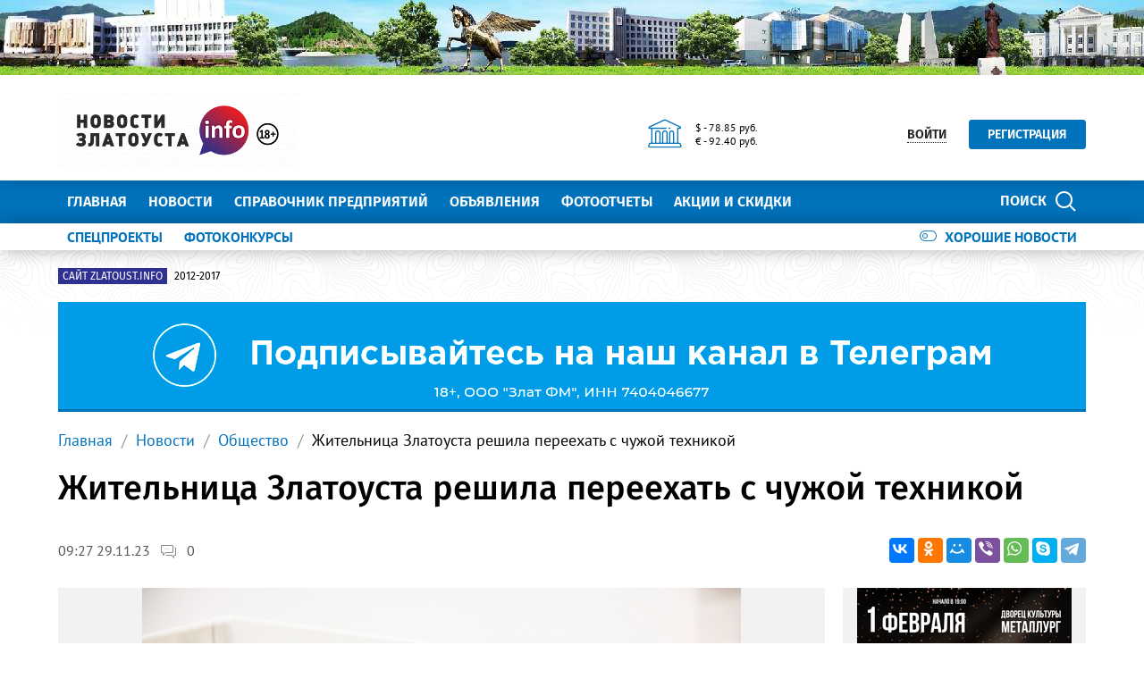

--- FILE ---
content_type: text/html; charset=UTF-8
request_url: https://zlatoust.info/news/obshchestvo/zhitelnitsa-zlatousta-reshila-pereekhat-s-chuzhoy-tekhnikoy/
body_size: 41182
content:
<!DOCTYPE html>
<!--[if lt IE 8]>
<html class="no-js lt-ie10 lt-ie9 lt-ie8" lang="ru" prefix="og: http://ogp.me/ns#"><![endif]-->
<!--[if IE 8]>
<html class="no-js lt-ie10 lt-ie9" lang="ru" prefix="og: http://ogp.me/ns#"><![endif]-->
<!--[if IE 9]>
<html class="no-js lt-ie10" lang="ru" prefix="og: http://ogp.me/ns#"><![endif]-->
<!--[if gt IE 9]><!-->
<html class="no-js" lang="ru" prefix="og: http://ogp.me/ns#"><!--<![endif]-->
<head>
	<meta http-equiv="Content-Type" content="text/html; charset=UTF-8" />
<meta name="description" content="Жительница Златоуста решила переехать с чужой техникой" />
<link rel="canonical" href="https://zlatoust.info/news/obshchestvo/zhitelnitsa-zlatousta-reshila-pereekhat-s-chuzhoy-tekhnikoy/" />
<meta http-equiv="X-UA-Compatible" content="IE=edge" />
<meta name="viewport" content="width=device-width, initial-scale=1" />
<meta name="format-detection" content="telephone=no" />
<meta name="SKYPE_TOOLBAR" content="SKYPE_TOOLBAR_PARSER_COMPATIBLE" />
<script data-skip-moving="true">!function(e,t,c,o){var n=t[c].className;n=n.replace(/no-js/g,"js"),n+="ontouchstart"in e||void 0!==e.DocumentTouch&&t instanceof DocumentTouch?" touch":" no-touch",t[o]&&t[o]("http://www.w3.org/2000/svg","svg").createSVGRect&&(n+=" svg"),t[c].className=n}(window,document,"documentElement","createElementNS");</script>
<script type="text/javascript" data-skip-moving="true">(function(w, d, n) {var cl = "bx-core";var ht = d.documentElement;var htc = ht ? ht.className : undefined;if (htc === undefined || htc.indexOf(cl) !== -1){return;}var ua = n.userAgent;if (/(iPad;)|(iPhone;)/i.test(ua)){cl += " bx-ios";}else if (/Windows/i.test(ua)){cl += ' bx-win';}else if (/Macintosh/i.test(ua)){cl += " bx-mac";}else if (/Linux/i.test(ua) && !/Android/i.test(ua)){cl += " bx-linux";}else if (/Android/i.test(ua)){cl += " bx-android";}cl += (/(ipad|iphone|android|mobile|touch)/i.test(ua) ? " bx-touch" : " bx-no-touch");cl += w.devicePixelRatio && w.devicePixelRatio >= 2? " bx-retina": " bx-no-retina";var ieVersion = -1;if (/AppleWebKit/.test(ua)){cl += " bx-chrome";}else if (/Opera/.test(ua)){cl += " bx-opera";}else if (/Firefox/.test(ua)){cl += " bx-firefox";}ht.className = htc ? htc + " " + cl : cl;})(window, document, navigator);</script>


<link href="/bitrix/cache/css/s1/main/kernel_main/kernel_main_v1.css?167871270810074" type="text/css"  rel="stylesheet" />
<link href="/bitrix/css/intervolga.privacy/styles.css?16786371232310" type="text/css"  rel="stylesheet" />
<link href="/bitrix/js/ui/design-tokens/dist/ui.design-tokens.min.css?167870352322029" type="text/css"  rel="stylesheet" />
<link href="/bitrix/js/ui/fonts/opensans/ui.font.opensans.min.css?16787034302320" type="text/css"  rel="stylesheet" />
<link href="/bitrix/js/main/popup/dist/main.popup.bundle.min.css?167870348325089" type="text/css"  rel="stylesheet" />
<link href="/bitrix/js/main/loader/dist/loader.bundle.min.css?16786371632029" type="text/css"  rel="stylesheet" />
<link href="/bitrix/js/main/core/css/core_viewer.min.css?167870348358244" type="text/css"  rel="stylesheet" />
<link href="/bitrix/js/fileman/html_editor/html-editor.min.css?167870353355658" type="text/css"  rel="stylesheet" />
<link href="/bitrix/js/fileman/comp_params_manager/component_params_manager.min.css?167870353311573" type="text/css"  rel="stylesheet" />
<link href="/bitrix/cache/css/s1/main/page_743c695a8804b83c9a4eef8a707a2afe/page_743c695a8804b83c9a4eef8a707a2afe_v1.css?167871270846346" type="text/css"  rel="stylesheet" />
<link href="/bitrix/cache/css/s1/main/template_156a5da91a34dd289de947a13e44f868/template_156a5da91a34dd289de947a13e44f868_v1.css?1693572235337048" type="text/css"  data-template-style="true" rel="stylesheet" />
<link href="/bitrix/panel/main/popup.min.css?167870348320774" type="text/css"  data-template-style="true"  rel="stylesheet" />




<!--[if lt IE 9]><script data-skip-moving="true" src="/local/templates/main/bower_components/html5shiv/html5shiv-respond.min.js"></script><![endif]-->



<script type='text/javascript' data-skip-moving='true'>window['globalRecaptcha'] = {params: {'recaptchaSize':'normal','recaptchaTheme':'light','recaptchaType':'image','recaptchaLang':'ru'},key: '6LdhWz4UAAAAAHNUsJgcIMiAUtApkDXsd9kk8vdG'};</script>
<script type='text/javascript' data-skip-moving='true'>!function(a,e,c,r,t){function n(c){var r=e.getElementById(c);r&&(r.className.indexOf("g-recaptcha")<0||a.grecaptcha&&(r.children.length||grecaptcha.render(c,{sitekey:a[t].key+"",theme:a[t].params.recaptchaTheme+"",size:a[t].params.recaptchaSize+"",type:a[t].params.recaptchaType+""})))}a.onLoadRenderRecaptcha=function(){for(var e in a[r].args)a[r].args.hasOwnProperty(e)&&n(a[r].args[e][0]);a[r]=function(a){n(a)}},a[r]=a[r]||function(){a[r].args=a[r].args||[],a[r].args.push(arguments),function(e,c,r){var n;e.getElementById(r)||((n=e.createElement("script")).id=r,n.src="//www.google.com/recaptcha/api.js?hl="+a[t].params.recaptchaLang+"&onload=onLoadRenderRecaptcha&render=explicit",e.head.appendChild(n))}(e,0,"recaptchaApiLoader")}}(window,document,0,"renderRecaptchaById","globalRecaptcha");</script>
<script type='text/javascript' data-skip-moving='true'>(function(){var getFormNode=function(childNode){var c=childNode;while(c){c=c.parentNode;if(c.nodeName.toLowerCase()==="form"){return c}}return null};var getCaptchaWords=function(parentNode){var captchaWords=[];var inputs=null;var hasParentNode=false;if(typeof parentNode!=="undefined"){hasParentNode=parentNode!==null}if(hasParentNode){inputs=parentNode.getElementsByTagName("input")}else{inputs=document.getElementsByName("captcha_word")}for(var i=0;i<inputs.length;i++){if(inputs[i].name==="captcha_word"){captchaWords.push(inputs[i])}}return captchaWords};var getCaptchaImages=function(parentNode){var captchaImages=[];var images=parentNode.getElementsByTagName("img");for(var i=0;i<images.length;i++){if(/\/bitrix\/tools\/captcha.php\?(captcha_code|captcha_sid)=[^>]*?/i.test(images[i].src)||images[i].id==="captcha"){captchaImages.push(images[i])}}return captchaImages};var getFormsWithCaptcha=function(){var fromDocument=null;var captchaWordFields=getCaptchaWords(fromDocument);if(captchaWordFields.length===0){return[]}var forms=[];for(var i=0;i<captchaWordFields.length;i++){var f=getFormNode(captchaWordFields[i]);if(null!==f){forms.push(f)}}return forms};var replaceCaptchaWordWithReCAPTCHAField=function(captchaWord){var recaptchaId="recaptcha-dynamic-"+(new Date).getTime();if(document.getElementById(recaptchaId)!==null){var elementExists=false;var additionalIdParameter=null;var maxRandomValue=65535;do{additionalIdParameter=Math.floor(Math.random()*maxRandomValue);elementExists=document.getElementById(recaptchaId+additionalIdParameter)!==null}while(elementExists);recaptchaId+=additionalIdParameter}var cwReplacement=document.createElement("div");cwReplacement["id"]=recaptchaId;cwReplacement["className"]="g-recaptcha";cwReplacement["attributes"]["data-sitekey"]=window.globalRecaptcha.key;captchaWord.parentNode.replaceChild(cwReplacement,captchaWord);renderRecaptchaById(recaptchaId)};var hideCaptchaImage=function(captchaImage){var srcValue="[data-uri]";captchaImage["attributes"]["src"]=srcValue;captchaImage["style"]["display"]="none";if("src"in captchaImage){captchaImage.src=srcValue}};var replaceCaptchaHintMessagesWithReCAPTCHAHintMessages=function(form){var textContentOfNodeIsCaptchaVariation=function(e){var getTextContent=function(e){if(typeof e.textContent==="string"){return e.textContent.replace(/^[ \t\r\n]|[ \t\r\n]$/g,"")}return""};var possibleCaptchaMessages={"*Подтвердите, что вы не робот":true,"Подтвердите, что вы не робот (символы на картинке)":true};var content=getTextContent(e);return possibleCaptchaMessages.hasOwnProperty(content)};var formChildren=form.querySelectorAll("*");var recaptchaMessage="Подтвердите, что вы не робот";for(var i=0;i<formChildren.length;i++){var formChild=formChildren[i];if(textContentOfNodeIsCaptchaVariation(formChild)){for(var j=0;j<formChild.childNodes.length;j++){var child=formChild.childNodes[j];if(textContentOfNodeIsCaptchaVariation(child)){child.innerHTML=recaptchaMessage;if(child instanceof Text){child.textContent=recaptchaMessage}break}}}}};var findAndReplaceBitrixCaptchaWithReCAPTCHA=function(){var forms=getFormsWithCaptcha();var j;for(var i=0;i<forms.length;i++){var form=forms[i];var captchaWords=getCaptchaWords(form);if(captchaWords.length===0){continue}var captchaImages=getCaptchaImages(form);if(captchaImages.length===0){continue}for(j=0;j<captchaWords.length;j++){replaceCaptchaWordWithReCAPTCHAField(captchaWords[j])}for(j=0;j<captchaImages.length;j++){hideCaptchaImage(captchaImages[j])}replaceCaptchaHintMessagesWithReCAPTCHAHintMessages(form)}};var fillEmptyReCAPTCHAFieldsIfLoaded=function(){if(typeof renderRecaptchaById!=="undefined"){var elements=document.getElementsByClassName("g-recaptcha");for(var i=0;i<elements.length;i++){var element=elements[i];if(element.innerHTML.length===0){var id=element.id;if(typeof id==="string"){if(id.length!==0){renderRecaptchaById(id)}}}}}};var captchaHandler=function(){try{fillEmptyReCAPTCHAFieldsIfLoaded();if(!window.renderRecaptchaById||!window.globalRecaptcha||!window.globalRecaptcha.key){console.error("Module intervolga.recaptcha was not loaded correctly");return true}findAndReplaceBitrixCaptchaWithReCAPTCHA();return true}catch(e){console.error(e);return true}};if(!!document.addEventListener){document.addEventListener("DOMNodeInserted",captchaHandler,false)}else{console.warn("Your browser does not support dynamic ReCaptcha replacement")}})();</script>
<meta property="og:title" content="Жительница Златоуста решила переехать с чужой техникой"/>
<meta property="og:type" content="website"/>
<meta property="og:image" content="https://zlatoust.info/upload/iblock/a09/8av92em4n6g8kmsrbqi3tba04u5fg1sl.jpg"/>
<meta property="og:image:width" content="1000"/>
<meta property="og:image:height" content="667"/>
<meta property="og:url" content="https://zlatoust.info/news/obshchestvo/zhitelnitsa-zlatousta-reshila-pereekhat-s-chuzhoy-tekhnikoy/"/>
<meta property="og:description" content="Жительница Златоуста решила переехать с чужой техникой"/>
<meta property="og:site_name" content="Новости Златоуста - Златоуст.инфо — новости, происшествия, афиша, объявления"/>



<link rel="apple-touch-icon" href="/local/templates/main/favicons/touch-icon-180x180-iphone-6-plus.png?167863727413939">
<link rel="apple-touch-icon" href="/local/templates/main/favicons/touch-icon-152x152-ipad-retina.png?167863727413939">
<link rel="apple-touch-icon" href="/local/templates/main/favicons/touch-icon-120x120-iphone-retina.png?167863727413939">
<link rel="apple-touch-icon" href="/local/templates/main/favicons/touch-icon-76x76-ipad.png?167863727410632">
<link rel="apple-touch-icon" href="/local/templates/main/favicons/touch-icon-57x57-iphone.png?16786372746705">
<link rel="shortcut icon" href="/local/templates/main/favicons/favicon-32x32.png?16786372742682">
<link rel="shortcut icon" href="/local/templates/main/favicons/favicon.ico?16786372741295">
	<title>Жительница Златоуста решила переехать с чужой техникой</title>

	<!-- Global site tag (gtag.js) - Google Analytics -->



<noscript><img src="https://vk.com/rtrg?p=VK-RTRG-319282-1hFry" style="position:fixed; left:-999px;" alt=""/></noscript>
<meta name="yandex-verification" content="623dd2e240754d60" />
<meta name="yandex-verification" content="ab915ddb154631a6" />

<meta name="yandex-verification" content="a422273b55c82171" /> 
<meta name="yandex-verification" content="623dd2e240754d60" /></head>
<body style="display: none; opacity: 0;">
	
<!--noindex--><noscript class="page__noscript">В вашем браузере отключен JavaScript. Многие элементы сайта могут работать некорректно.</noscript>
<!--[if lt IE 8]><div class="page__browsehappy">Вы используете <strong>устаревший</strong> браузер. Пожалуйста <a rel="nofollow" onclick="window.open(this.href, '_blank');return false;" href="http://browsehappy.com/">обновите свой браузер</a> чтобы улучшить взаимодействие с сайтом.</div><![endif]-->
<!--/noindex-->

<div class="visible-sm-block visible-md-block visible-lg-block">
	<!--'start_frame_cache_y0XwfU'-->    <div class="wow-slider carousel slide wow-slider_longer basic-ratio" id="banner-slider-ldFdkpA" data-interval="10000" data-ride="carousel">
        <div class="wow-slider__inner carousel-inner">
            <div class="item active"><div class="wow wow_type_longer"><div class="a" style="border: 0px; width: 100%; height: 100%;"><img alt="" title="" src="/upload/rk/57d/57d0a8337b4cc843b240147f2710056e.jpg" width="1280" height="84" style="border:0;" /></div></div></div>        </div>
        <ol class="wow-slider__indicators carousel-indicators">
                    </ol>
    </div>
    <!--'end_frame_cache_y0XwfU'--></div>
<div class="visible-xs-block">
	<!--'start_frame_cache_2DJmFo'--><!--'end_frame_cache_2DJmFo'--></div>
<header class="header">
	<div class="header__main">
		<div class="container">
			<div class="header__inner">
				<div class="header__logo">
					<a class="logo" href="/">							<div class="logo__image mbm">
																	<img class="img-responsive" src="/upload/resize_cache/iv_settings/642/300_82_1/6420e29d1e49740620061d16ac04e334.png"/>
																</div>
							</a>				</div>
				<div class="header__widgets">
					<div class="header__cell">
						<div class="informative pvs">
													</div>
					</div>
					<div class="header__cell">
						<div class="informative pvs">
							
<div class="informative__icon"><i class="icomoon icon icon-university"></i></div>
<div class="informative__body">
				<div>$ - 78.85 руб.</div>
						<div>&euro; - 92.40 руб.</div>
			</div>						</div>
					</div>
				</div>
                                        <div class="header__user hidden-xs">
        <button class="btn btn-sm btn-link btn_underline_dot" type="button"
                data-toggle="modal" data-target="#modal-auth-form">
            <span class="span">Войти</span>
        </button>
        <a class="btn btn-sm btn-primary phl" href="//zlatoust.info/personal/?register=yes" type="button">Регистрация</a>
    </div>
                                </div>
			<form class="mvm visible-xs" action="/search/">
    <div class="input-group">
        <input class="form-control ran" name="q" placeholder="Поиск..." />
        <input type="hidden" name="s" value="Поиск"/>
        <div class="input-group-btn">
            <button class="btn btn-primary ran" type="submit">
                <span class="span hidden-xs">Поиск по сайту</span>
                <span class="span visible-xs">Найти</span>
            </button>
        </div>
    </div>
</form>
		</div>
	</div>
	<div class="header__primary visible-xs">
		<div class="header__mobile">
			<div class="container">
				<div class="header__mobile-control js js_action_headerNavOpen">
					<i class="fa mrs fa-arrow-left"></i>Меню</div>
				<a class="header__mobile-control pull-right" href="/catalog/">Справочник</a>
			</div>
		</div>
	</div>
	<div class="header__nav">
		<div class="header__nav-inner">
						    <div class="header__user visible-xs mtl mbl">
        <button class="btn btn-sm btn-link btn_underline_dot" type="button"
                data-toggle="modal" data-target="#modal-auth-form">
            <span class="span">Войти</span>
        </button>
        <a class="btn btn-sm btn-primary phl" href="//zlatoust.info/personal/?register=yes" type="button">Регистрация</a>
    </div>
    			<div class="header__primary">
				<div class="container">
					
<div class="relative">
    <form class="search search_type_header" action="/search/">
        <input class="form-control" name="q" placeholder="Поиск по сайту..."/>
        <input type="hidden" name="s" value="Поиск"/>
        <button class="btn btn-primary phm" type="submit">
            <span class="span mrs hidden-xs">Поиск</span>
            <i class="icomoon icon icon-search"></i>
        </button>
    </form>
</div>

						<ul class="nav-main-menu nav-resize">
                    <li class="nav-main-menu__li"><a class="a" href="/">Главная</a></li>
                        <li class="nav-main-menu__li"><a class="a" href="/news/">Новости</a></li>
                        <li class="nav-main-menu__li"><a class="a" href="/catalog/">Справочник предприятий</a></li>
                        <li class="nav-main-menu__li"><a class="a" href="/doska/">Объявления</a></li>
                        <li class="nav-main-menu__li"><a class="a" href="/photo/">Фотоотчеты</a></li>
                        <li class="nav-main-menu__li"><a class="a" href="/sale/">Акции и скидки</a></li>
            		<li class="nav-main-menu__li">
			<ul class="nav-main-menu__dropdown"></ul>
			<a class="a hidden-xs" href="#">Ещё<i class="fa mls fa-angle-down"></i></a>
        </li>
	</ul>
					</div>
			</div>
							<div class="header__additional">
					<div class="container">
						<div class="header__additional-inner">
											<ul class="nav-list-inline right">
										<li class="nav-list-inline__li">
						<a class="a" href="/good-news/">
							<div class="switch"><i class="icomoon mrs icon icon-toggle-off"></i>Хорошие новости</div>
						</a>
					</li>
				</ul>
												<ul class="nav-list-inline nav-resize">
                    <li class="nav-list-inline__li"><a class="a bold" href="/special-projects/">
                    СПЕЦПРОЕКТЫ                </a></li>
                        <li class="nav-list-inline__li"><a class="a bold" href="/photo-contest/">
                    ФОТОКОНКУРСЫ                </a></li>
            		<li class="nav-list-inline__li">
			<ul class="nav-list-inline__dropdown">
			</ul>
			<a class="a hidden-xs bold" href="#">Ещё<i class="fa mls fa-angle-down"></i></a>
		</li>
	</ul>
							</div>
					</div>
				</div>
							<!--'start_frame_cache_ALOAcH'--><!--'end_frame_cache_ALOAcH'-->					</div>
	</div>
</header>
<main class="main">
	<div class="main__up">
		<div class="main__up-inner">
			<div class="main__up-text">
				<div class="mal"><button class="btn btn_color_border-primary btn-sm" type="submit"><i class="fa fa-2x fa-angle-up"></i></button></div>
			</div>
		</div>
	</div>

	<div class="container">
		
<div class="mbl">
            <ul class="list-tag-inline">
                            <li class="list-tag-inline__li">
                    <a class="a" href="http://zlatoust-old.ru">
                        <label class="label label-violet">Сайт zlatoust.info</label>
                        <span class="span">2012-2017</span>
                    </a>
                </li>
                        <li class="list-tag-inline__li">
                <div class="list-tag-spoiler list-tag-spoiler_close">
                    <span class="span">Скрыть</span>
                    <i class="fa mls fa-angle-up"></i>
                </div>
            </li>
        </ul>
        <div class="list-tag-spoiler list-tag-spoiler_open mbs">
            <span class="span">Полезные ссылки</span>
            <i class="fa mls fa-angle-down"></i>
        </div>
    </div>		            <div class="mbl">
                <div class="visible-sm-block visible-md-block visible-lg-block"><!--'start_frame_cache_pVYwEG'-->    <div class="wow-slider carousel slide " id="banner-slider-b9Xv2Hx" data-interval="20000" data-ride="carousel">
        <div class="wow-slider__inner carousel-inner">
            <div class="item active"><div class="wow wow_type_longer"><div class="a" style="border: 0px; width: 100%; height: 120px;"><noindex><a href="https://t.me/newszlatoust74" rel="nofollow"><img alt="" title="" src="/upload/rk/715/mg5lunr5xbn5qp0257zta6yenw9wu88z.png" width="1150" height="120" style="border:0;" /></a></noindex></div></div></div>        </div>
        <ol class="wow-slider__indicators carousel-indicators">
                    </ol>
    </div>
    <!--'end_frame_cache_pVYwEG'--></div><div class="visible-xs-block"><!--'start_frame_cache_uMP05O'-->    <div class="wow-slider carousel slide " id="banner-slider-0FBjqk4" data-interval="20000" data-ride="carousel">
        <div class="wow-slider__inner carousel-inner">
            <div class="item active"><div class="wow wow_type_longer"><div class="a" style="border: 0px; width: 100%; height: 120px;"><noindex><a href="https://t.me/newszlatoust74" rel="nofollow"><img alt="" title="" src="/upload/rk/872/u6d5rqpguut4i8memv7lyp6v97lfl3w3.png" width="720" height="120" style="border:0;" /></a></noindex></div></div></div>        </div>
        <ol class="wow-slider__indicators carousel-indicators">
                    </ol>
    </div>
    <!--'end_frame_cache_uMP05O'--></div>            </div>
            
					    <ol class="breadcrumb">
                    <li><a class="a" href="//zlatoust.info/">Главная</a></li>
                        <li><a class="a" href="//zlatoust.info/news/">Новости</a></li>
                        <li><a class="a" href="//zlatoust.info/news/obshchestvo/">Общество</a></li>
                        <li><span class="span">Жительница Златоуста решила переехать с чужой техникой</span></li>
                </ol>
				<h1 class="h mtl">Жительница Златоуста решила переехать с чужой техникой</h1>
    <div class="nav-detail mbl">
    <div class="nav-detail__inner">
        <div class="nav-detail__container">
                        <div class="visible-up pvm">
                <ul class="nav-headline nav-resize nav-headline_type_bold">
	<li class="nav-headline__li">
		<ul class="nav-headline__dropdown">
			                <li class="nav-headline__li" id="bx_1847241719_70">
                    <a class="a" href="/news/obshchestvo/">
                        <span class="span">Общество</span>
                    </a>
                </li>
                                <li class="nav-headline__li" id="bx_1847241719_71">
                    <a class="a" href="/news/politika-i-vlast/">
                        <span class="span">Политика и власть</span>
                    </a>
                </li>
                                <li class="nav-headline__li" id="bx_1847241719_72">
                    <a class="a" href="/news/dtp/">
                        <span class="span"> ДТП</span>
                    </a>
                </li>
                                <li class="nav-headline__li" id="bx_1847241719_73">
                    <a class="a" href="/news/kriminal/">
                        <span class="span">Криминал</span>
                    </a>
                </li>
                                <li class="nav-headline__li" id="bx_1847241719_74">
                    <a class="a" href="/news/proisshestviya/">
                        <span class="span">Происшествия</span>
                    </a>
                </li>
                                <li class="nav-headline__li" id="bx_1847241719_75">
                    <a class="a" href="/news/kultura-i-sport/">
                        <span class="span">Культура и спорт</span>
                    </a>
                </li>
                                <li class="nav-headline__li" id="bx_1847241719_76">
                    <a class="a" href="/news/reklama/">
                        <span class="span">Реклама</span>
                    </a>
                </li>
                                <li class="nav-headline__li" id="bx_1847241719_77">
                    <a class="a" href="/news/novosti-kompaniy/">
                        <span class="span">Новости компаний</span>
                    </a>
                </li>
                		</ul><span class="span a"><span class="span">Ещё</span><i class="fa mls fa-angle-down"></i></span>
	</li>
</ul>            </div>
            <div class="visible-down">
                                    <div class="share-list">
                        <div
                            class="share-list__title visible-fix">Жительница Златоуста решила переехать с чужой техникой</div>
                        <ul class="list-inline hidden-fix">
                                                            <li class="list-inline__li">
                                    <small class="small">09:27 29.11.23</small>
                                </li>
                                                                <li class="list-inline__li">
                                <span class="span">
                                    <i class="icomoon mrs icon icon-comments"></i>
                                    <small class="small mls"
                                           data-value-refresh="true"
                                           data-value-type="count-comments"
                                           data-value-id="40896"
                                    >-</small>
                                </span>
                                </li>
                                                        </ul>
                        <div class="ya-share2 lazyload" data-services="vkontakte,facebook,odnoklassniki,moimir,viber,whatsapp,skype,telegram"></div>
                    </div>
                </div>
            </div>
        </div>
    </div>
    <div class="mbl">
    <div class="grid-turned row">
                <div class="col-xs-12 col-lg-9">
                <div class="mbl">
        <img class="img img-responsive"
             src="/upload/resize_cache/image/e999bf84d48195b573434a1f16f9ebc9/1bb552b76a36c1126f04d6b219b769da.jpg"
             alt="Жительница Златоуста решила переехать с чужой техникой"/>
    </div>
    
<div class="mbl">
    <p>
	 После выезда жильцов владелица челябинской квартиры не обнаружила бытовой техники. Искать её пришлось полиции.
</p>
<p>
 <span style="font-family: var(--ui-font-family-primary, var(--ui-font-family-helvetica));">О пропаже холодильника и стиральной машины из квартиры, которая сдавалась в аренду, в полицию сообщила 51-летняя владелица челябинской недвижимости. Техника, рассказала дама, исчезла вместе с жиличкой, съехавшей накануне и переставшей выходить на связь.</span>
</p>
<p>
	 Разыскать потерю помог водитель Газели, перевозивший вещи. Он и не подозревал, что участвует в противоправном деянии. Нечистую на руку 32-летнюю гражданку полицейские задержали на её новом адресе.
</p>
<p>
	 Технику изъяли, и после завершения следственных действий её вернут хозяйке. А жительнице Златоуста придётся отвечать в суде по статье «Кража».
</p>    <ul class="list-inline mbl">
                    <li class="list-inline__li">Фото:
                                © ru.freepic.com                            </li>
                </ul>
</div>

<div class="mbl">
    </div>
            <div class="">
                <div class="visible-sm-block visible-md-block visible-lg-block"><!--'start_frame_cache_hG8wzQ'--><!--'end_frame_cache_hG8wzQ'--></div><div class="visible-xs-block"><!--'start_frame_cache_bB3l5w'--><!--'end_frame_cache_bB3l5w'--></div>            </div>
                <span style="position: relative;">
		<a name="comments" style="position: absolute; top: -50px; left: 0;"></a>
			</span>
    <div class="mbl">
        <div class="headline row mbs">
                            <div class="headline__title">Комментарии</div>
                    </div>
    </div>
        <a name="review_anchor"></a>
<div class="reviews-reply-form" >
<form name="REPLIERZZtH" id="REPLIERZZtH" action="/news/obshchestvo/zhitelnitsa-zlatousta-reshila-pereekhat-s-chuzhoy-tekhnikoy/#postform" method="POST" enctype="multipart/form-data" class="reviews-form">
	<input type="hidden" name="index" value="ZZtH" />
	<input type="hidden" name="back_page" value="/news/obshchestvo/zhitelnitsa-zlatousta-reshila-pereekhat-s-chuzhoy-tekhnikoy/" />
	<input type="hidden" name="ELEMENT_ID" value="40896" />
	<input type="hidden" name="SECTION_ID" value="70" />
	<input type="hidden" name="save_product_review" value="Y" />
	<input type="hidden" name="preview_comment" value="N" />
	<input type="hidden" name="AJAX_POST" value="Y" />
	<input type="hidden" name="sessid" id="sessid_1" value="a9411a4b946d444659b642b05d913b96" />		<div style="position:relative; display: block; width:100%;">
					<div class="reviews-reply-fields">
				<div class="reviews-reply-field-user">
					<div class="reviews-reply-field reviews-reply-field-author"><label for="REVIEW_AUTHORZZtH">Ваше имя<span class="reviews-required-field">*</span></label>
						<span><input class="form-control" name="REVIEW_AUTHOR" id="REVIEW_AUTHORZZtH" size="30" type="text" value="Guest" tabindex="1" /></span></div>
										<div class="reviews-clear-float"></div>
				</div>
			</div>
				<div class="reviews-reply-header"><span>Текст сообщения</span><span class="reviews-required-field">*</span></div>
		<div class="reviews-reply-field reviews-reply-field-text">
			<div class="feed-add-post" id="divREVIEW_TEXT" ><div class="feed-add-post-dnd">
		<div class="feed-add-post-dnd-inner">
			<span class="feed-add-post-dnd-icon"></span>
			<span class="feed-add-post-dnd-text">Загрузить файл или картинку<span>Перетащить с помощью Drag'n'drop</span></span>
		</div>
	</div><div class="feed-add-post-dnd-notice">
		<div class="feed-add-post-dnd-inner">
			<span class="feed-add-post-dnd-icon"></span>
			<span class="feed-add-post-dnd-text">Перетащите файлы</span>
		</div>
	</div><div class="feed-add-post-form feed-add-post-edit-form">
				<div class="feed-add-post-text">
								                <style>
            .up_tilda_editor_button i {
                background-position: 50% 50% !important;
            }
        </style>
				<div class="bx-html-editor" id="bx-html-editor-REVIEW_TEXT" style="width:100%; height:200px; ">
			<div class="bxhtmled-toolbar-cnt" id="bx-html-editor-tlbr-cnt-REVIEW_TEXT">
				<div class="bxhtmled-toolbar" id="bx-html-editor-tlbr-REVIEW_TEXT"></div>
			</div>
			<div class="bxhtmled-search-cnt" id="bx-html-editor-search-cnt-REVIEW_TEXT" style="display: none;"></div>
			<div class="bxhtmled-area-cnt" id="bx-html-editor-area-cnt-REVIEW_TEXT">
				<div class="bxhtmled-iframe-cnt" id="bx-html-editor-iframe-cnt-REVIEW_TEXT"></div>
				<div class="bxhtmled-textarea-cnt" id="bx-html-editor-ta-cnt-REVIEW_TEXT"></div>
				<div class="bxhtmled-resizer-overlay" id="bx-html-editor-res-over-REVIEW_TEXT"></div>
				<div id="bx-html-editor-split-resizer-REVIEW_TEXT"></div>
			</div>
			<div class="bxhtmled-nav-cnt" id="bx-html-editor-nav-cnt-REVIEW_TEXT" style="display: none;"></div>
			<div class="bxhtmled-taskbar-cnt bxhtmled-taskbar-hidden" id="bx-html-editor-tskbr-cnt-REVIEW_TEXT">
				<div class="bxhtmled-taskbar-top-cnt" id="bx-html-editor-tskbr-top-REVIEW_TEXT"></div>
				<div class="bxhtmled-taskbar-resizer" id="bx-html-editor-tskbr-res-REVIEW_TEXT">
					<div class="bxhtmled-right-side-split-border">
						<div data-bx-tsk-split-but="Y" class="bxhtmled-right-side-split-btn"></div>
					</div>
				</div>
				<div class="bxhtmled-taskbar-search-nothing" id="bxhed-tskbr-search-nothing-REVIEW_TEXT">Ничего не найдено</div>
				<div class="bxhtmled-taskbar-search-cont" id="bxhed-tskbr-search-cnt-REVIEW_TEXT" data-bx-type="taskbar_search">
					<div class="bxhtmled-search-alignment" id="bxhed-tskbr-search-ali-REVIEW_TEXT">
						<input type="text" class="bxhtmled-search-inp" id="bxhed-tskbr-search-inp-REVIEW_TEXT" placeholder="Поиск..."/>
					</div>
					<div class="bxhtmled-search-cancel" data-bx-type="taskbar_search_cancel" title="Отменить фильтрацию"></div>
				</div>
			</div>
			<div id="bx-html-editor-file-dialogs-REVIEW_TEXT" style="display: none;"></div>
		</div>
	
					<div style="display:none;"><input type="text" tabindex="10" onFocus="LHEPostForm.getEditor('REVIEW_TEXT').SetFocus()" name="hidden_focus" /></div>
		</div>
		<div class="feed-add-post-form-but-wrap" id="post-buttons-bottom"></div>
	</div>
		<div class="feed-add-post-buttons" id="lhe_buttons_REPLIERZZtH">
		<a class="feed-add-button feed-add-com-button" id="lhe_button_submit_REPLIERZZtH" >Отправить</a>
		<a class="feed-cancel-com" id="lhe_button_cancel_REPLIERZZtH">Отменить</a>
	</div>
</div>		</div>
					<div class="reviews-reply-field reviews-reply-field-captcha">
				<input type="hidden" name="captcha_code" value="06a4dda4c3c9a209ab5f8dde954c7cbb"/>
				<div class="reviews-reply-field-captcha-label">
					<label for="captcha_word">Подтвердите, что вы не робот<span class="reviews-required-field">*</span></label>
					<div id='recaptcha-zOCz'
				class='g-recaptcha'
				data-sitekey='6LdhWz4UAAAAAHNUsJgcIMiAUtApkDXsd9kk8vdG' data-callback="onReCaptchaSuccess"></div>
			<script type='text/javascript' data-skip-moving='true'>
				renderRecaptchaById('recaptcha-zOCz');
			</script>
				</div>
				<div class="reviews-reply-field-captcha-image">
					<img src="[data-uri]" alt="Защита от автоматических сообщений" style="display: none; opacity: 0; width: 0; height: 0; margin: 0;" />
				</div>
			</div>
				<div class="reviews-reply-field reviews-reply-field-settings">
							<div class="checkbox checkbox_styled">
					<label for="REVIEW_USE_SMILESZZtH">
						<input class="checkbox__control checkbox__control_styled" type="checkbox" name="REVIEW_USE_SMILES" id="REVIEW_USE_SMILESZZtH" value="Y" checked="checked" tabindex="3" />
						<span class="checkbox__icon checkbox__icon_styled"></span>Разрешить смайлики в этом сообщении					</label>
				</div>

					</div>
				<div class="reviews-reply-buttons">
			<input class="btn btn-primary" name="send_button" type="submit" value="Отправить" tabindex="4" onclick="this.form.preview_comment.value = 'N';" />
			<input class="btn btn-default" name="view_button" type="submit" value="Просмотреть" tabindex="5" onclick="this.form.preview_comment.value = 'VIEW';" />
		</div>

	</div>
</form>
</div>
        </div>
        <div class="grid-turned__bottom col-xs-12 col-lg-3 sticky">
            <div class="news-grid row">
                <div class="news-grid__col col-xs-6 col-md-4 col-lg-12">
                <div class="thumbnails"><!--'start_frame_cache_Zg1Ab0'-->    <div class="wow-slider carousel slide " id="banner-slider-h8TaPya" data-interval="20000" data-ride="carousel">
        <div class="wow-slider__inner carousel-inner">
            <div class="item active"><div class="wow wow_type_longer"><div class="a" style="border: 0px; width: 240px; height: 400px;"><noindex><a href="https://zlatoust.kassy.ru/events/koncerty-i-shou/3-69046524/sections/?t=1765974485" target="_blank"  rel="nofollow"><img alt="" title="" src="/upload/rk/c4e/z110w0vlyz0srdlwb0pp99dqo9mcii2y.png" width="240" height="400" style="border:0;" /></a></noindex></div></div></div>        </div>
        <ol class="wow-slider__indicators carousel-indicators">
                    </ol>
    </div>
    <!--'end_frame_cache_Zg1Ab0'--></div>            </div>
            
                <div class="news-grid__col col-xs-6 col-md-4 col-lg-12">
                <div class="thumbnails"><!--'start_frame_cache_MoecjV'-->    <div class="wow-slider carousel slide " id="banner-slider-k0e0TEm" data-interval="20000" data-ride="carousel">
        <div class="wow-slider__inner carousel-inner">
            <div class="item active"><div class="wow wow_type_longer"><div class="a" style="border: 0px; width: 240px; height: 400px;"><noindex><a href="https://vk.com/wall-171298322_78562" target="_blank"  rel="nofollow"><img alt="" title="" src="/upload/rk/21b/83kpju38pzuxqmidpn5lmg55tqjf0ddj.gif" width="240" height="400" style="border:0;" /></a></noindex></div></div></div>        </div>
        <ol class="wow-slider__indicators carousel-indicators">
                    </ol>
    </div>
    <!--'end_frame_cache_MoecjV'--></div>            </div>
            
                <div class="news-grid__col col-xs-6 col-md-4 col-lg-12">
                <div class="thumbnails"><!--'start_frame_cache_vhh5NV'-->    <div class="wow-slider carousel slide " id="banner-slider-aw2sIe2" data-interval="20000" data-ride="carousel">
        <div class="wow-slider__inner carousel-inner">
            <div class="item active"><div class="wow wow_type_longer"><div class="a" style="border: 0px; width: 240px; height: 400px;"><noindex><a href="https://zlatoust.profmedia-online.ru" target="_blank"  rel="nofollow"><img alt="" title="" src="/upload/rk/948/8us6bmj1v3u07lig3d573hseocryi6lh.png" width="240" height="400" style="border:0;" /></a></noindex></div></div></div><div class="item"><div class="wow wow_type_longer"><div class="a" style="border: 0px; width: 240px; height: 400px;"><noindex><a href="https://profmedia-online.ru/" target="_blank"  rel="nofollow"><img alt="" title="" src="/upload/rk/c1c/4mhioj6sx3qzgotwm8k815pmpktb1kge.gif" width="240" height="400" style="border:0;" /></a></noindex></div></div></div>        </div>
        <ol class="wow-slider__indicators carousel-indicators">
            <li class="active" data-target="#banner-slider-aw2sIe2" data-slide-to="0"><a class="a" href="#"></a></li><li data-target="#banner-slider-aw2sIe2" data-slide-to="1"><a class="a" href="#"></a></li>        </ol>
    </div>
    <!--'end_frame_cache_vhh5NV'--></div>            </div>
            
</div>        </div>
        <div class="col-xs-12">
            <div class="hidden-lg wow-slider mvl"></div>
        </div>
    </div>
</div>
    <div class="mbl">
        <div class="headline row mbs">
            <div class="headline__title">Смотрите также</div>
        </div>
        <div class="news-grid row " id="news-grid-1"><div class="news-grid__col col-xs-6 col-md-4 col-lg-3" id="bx_651765591_55982">    <div class="thumbnails ">
        <div class="thumbnails__image">
        <div class="thumbnails__limit">
                    </div>
        <div class="thumbnails__controls thumbnails__controls_type_top">
            <ul class="list-inline mvn">
                            </ul>
            <ul class="list-inline mvn">
                            </ul>
        </div>
        <div class="thumbnails__controls thumbnails__controls_type_bottom">
            <ul class="list-inline mvn">
                                            </ul>
            <div class="thumbnails__animate">
                <ul class="list-inline mvn">
                                            <li class="list-inline__li">
                            <a class="a" href="/news/obshchestvo/v-prorub-gde-v-zlatouste-budet-kupel/#comments">
                                <i class="icomoon mrs icon icon-comments"></i>
                                <small class="small mls"
                                       data-value-refresh="true"
                                       data-value-type="count-comments"
                                       data-value-id="55982"
                                >-</small>
                            </a>
                        </li>
                                        </ul>
            </div>
        </div>
                    <img class="img img_lazyload img-responsive lazyload"
                 data-src="/upload/resize_cache/iblock/da0/600_440_2/hm0eb5tj0bz9mppey4x7em4ngluilr5n.jpg"
                 src="[data-uri]"
                 alt=""/>
                </div>
    <div class="thumbnails__caption">
        <div class="thumbnails__turned">
                            <div class="thumbnails__feature">
                                            <small class="small mrm">09:00 Сегодня</small>
                                        </div>
                            <a class="thumbnails__title"
               href="/news/obshchestvo/v-prorub-gde-v-zlatouste-budet-kupel/">
                В прорубь: где в Златоусте будет купель            </a>
                            <div class="thumbnails__description">Окунуться на Крещение в самом городе будет негде, а вот неподалёку – пожалуйста. Иордань для желающих искупаться на Крещение по традиции приготовят на Аю, возле у моста в селе Веселовка.
«Она будет оборудована в соответствии с методическими рекомендациями МЧС России. Безопасность на месте обеспечат аттестованные спасатели, медицинский персонал, сотрудники правоохранительных органов и управления муниципальной милиции администрации Златоустовского городского округа», - заверили в мэрии.
Купания пройдут по графику: с 22-00 воскресенья, 18 января, до 3 часов ночи 19 января и с 9 утра до 15-00 понедельника, 19 января.</div>
                        </div>
    </div>
    </div></div><div class="news-grid__col col-xs-6 col-md-4 col-lg-3" id="bx_651765591_55980">    <div class="thumbnails ">
        <div class="thumbnails__image">
        <div class="thumbnails__limit">
                    </div>
        <div class="thumbnails__controls thumbnails__controls_type_top">
            <ul class="list-inline mvn">
                            </ul>
            <ul class="list-inline mvn">
                            </ul>
        </div>
        <div class="thumbnails__controls thumbnails__controls_type_bottom">
            <ul class="list-inline mvn">
                                            </ul>
            <div class="thumbnails__animate">
                <ul class="list-inline mvn">
                                            <li class="list-inline__li">
                            <a class="a" href="/news/obshchestvo/zhiteli-chelyabinskoy-oblasti-stali-menshe-pit/#comments">
                                <i class="icomoon mrs icon icon-comments"></i>
                                <small class="small mls"
                                       data-value-refresh="true"
                                       data-value-type="count-comments"
                                       data-value-id="55980"
                                >-</small>
                            </a>
                        </li>
                                        </ul>
            </div>
        </div>
                    <img class="img img_lazyload img-responsive lazyload"
                 data-src="/upload/resize_cache/iblock/6df/600_440_2/vo1nbkli1p948czgwr7ks15fw1u8ksbh.png"
                 src="[data-uri]"
                 alt=""/>
                </div>
    <div class="thumbnails__caption">
        <div class="thumbnails__turned">
                            <div class="thumbnails__feature">
                                            <small class="small mrm">06:52 Сегодня</small>
                                        </div>
                            <a class="thumbnails__title"
               href="/news/obshchestvo/zhiteli-chelyabinskoy-oblasti-stali-menshe-pit/">
                Жители Челябинской области стали меньше пить            </a>
                            <div class="thumbnails__description">По данным главврача Челябинской областной клинической наркологической больницы Бориса Изаровского, количество случаев впервые выявленного алкогольного психоза в регионе неуклонно снижается.
«Чем меньше психозов, тем меньше алкоголизация населения, тем меньше алкоголиков в популяции. У нас на протяжении последних пяти-шести лет ежегодно идёт снижение впервые выявленных алкогольных психозов. По 2025 году данных пока нет. В 2024 году по всей Челябинской области число алкогольных психозов составляло 800 с небольшим. Это неплохой показатель. В прошлом в регионе фиксировалось и 1600, и 2000 алкогольных психозов в год», – сообщил Борис Изаровский.
Сегодня под наблюдением врачей около 24 тысяч южноуральцев с различной степенью алкогольной зависимости. При этом медики отмечают: сейчас «белочка» чаще всего случается у южноуральцев 45-55 лет, раньше до такого состояния допивалась молодёжь. Снижается и количество пьющих подростков.
«Тяжёлые случаи есть, но у несовершеннолетних чаще всего это связано со второй патологией – психической. Когда у ребёнка возникают тяжелейшие психологические проблемы, он может увлекаться психоактивными веществами. Здоровые дети в здоровых семьях никак не попадают под наше наблюдение. Если даже возникает какая-то проблема, родители решают её в частном порядке через психологов, психотерапевтов. И всё становится хорошо», – отметил Борис Изаровский.</div>
                        </div>
    </div>
    </div></div><div class="news-grid__col col-xs-6 col-md-4 col-lg-3" id="bx_651765591_55978">    <div class="thumbnails ">
        <div class="thumbnails__image">
        <div class="thumbnails__limit">
                    </div>
        <div class="thumbnails__controls thumbnails__controls_type_top">
            <ul class="list-inline mvn">
                            </ul>
            <ul class="list-inline mvn">
                            </ul>
        </div>
        <div class="thumbnails__controls thumbnails__controls_type_bottom">
            <ul class="list-inline mvn">
                                            </ul>
            <div class="thumbnails__animate">
                <ul class="list-inline mvn">
                                            <li class="list-inline__li">
                            <a class="a" href="/news/obshchestvo/v-zlatouste-uchastkovyy-usmiril-pyanykh-sosedey/#comments">
                                <i class="icomoon mrs icon icon-comments"></i>
                                <small class="small mls"
                                       data-value-refresh="true"
                                       data-value-type="count-comments"
                                       data-value-id="55978"
                                >-</small>
                            </a>
                        </li>
                                        </ul>
            </div>
        </div>
                    <img class="img img_lazyload img-responsive lazyload"
                 data-src="/upload/resize_cache/iblock/52c/600_440_2/9z049gfsdvxmwbks9jme3ndd6tl98u9b.jpg"
                 src="[data-uri]"
                 alt=""/>
                </div>
    <div class="thumbnails__caption">
        <div class="thumbnails__turned">
                            <div class="thumbnails__feature">
                                            <small class="small mrm">06:45 Сегодня</small>
                                        </div>
                            <a class="thumbnails__title"
               href="/news/obshchestvo/v-zlatouste-uchastkovyy-usmiril-pyanykh-sosedey/">
                В Златоусте участковый усмирил пьяных соседей            </a>
                            <div class="thumbnails__description">И заслужил благодарность 73-летней гражданки, которую донимали вечный шум и скандалы. Нарушителями спокойствия были соседи по коммуналке, три года назад въехавшие в одну из комнат.
После звонка в отдел полиции в квартиру заглянул участковый старший лейтенант полиции Виталий Шангареев. Он объяснил виновникам вызова правовые последствия их действий.
«После визита участкового третью неделю наслаждаюсь тишиной и покоем. Надеюсь, это уже навсегда. Передайте ему спасибо!», - сказала по телефону дежурной части пенсионерка.
«Виталий Шангареев ответил скромно и просто: это его работа. Два года назад ему вверили участки № 5 и 7. Это около 70 домов, более восьми тысяч жителей на улицах Строителей, Мельнова и части Карла Маркса. Сотрудник продолжает знакомство с участками. Чаще всего жители обращаются к своему участковому по бытовым правонарушениям, хищениям из магазинов, просят оказать различную помощь», - рассказали в златоустовском ОМВД.
Опорный пункт полиции административных участков № 5 и 7 находится на улице Строителей, 11, телефон 8 (999) 371-09-46.</div>
                        </div>
    </div>
    </div></div>            <div class="news-grid__col col-xs-6 col-md-4 col-lg-3">
                <div class="thumbnails"><!--'start_frame_cache_SyEEG1'-->    <div class="wow-slider carousel slide " id="banner-slider-NdcNyNP" data-interval="20000" data-ride="carousel">
        <div class="wow-slider__inner carousel-inner">
            <div class="item active"><div class="wow wow_type_longer"><div class="a" style="border: 0px; width: 240px; height: 400px;"><noindex><a href="https://ekran.profmedia-online.ru/?erid=4CQwVszH9pUkoxBHzWV" target="_blank"  rel="nofollow"><img alt="" title="" src="/upload/rk/f88/270w9w5ta2v9tm3e3i69l8wrv37kw0ly.png" width="240" height="400" style="border:0;" /></a></noindex></div></div></div>        </div>
        <ol class="wow-slider__indicators carousel-indicators">
                    </ol>
    </div>
    <!--'end_frame_cache_SyEEG1'--></div>            </div>
            <div class="news-grid__col col-xs-6 col-md-4 col-lg-3" id="bx_651765591_55969">    <div class="thumbnails ">
        <div class="thumbnails__image">
        <div class="thumbnails__limit">
                    </div>
        <div class="thumbnails__controls thumbnails__controls_type_top">
            <ul class="list-inline mvn">
                            </ul>
            <ul class="list-inline mvn">
                            </ul>
        </div>
        <div class="thumbnails__controls thumbnails__controls_type_bottom">
            <ul class="list-inline mvn">
                                            </ul>
            <div class="thumbnails__animate">
                <ul class="list-inline mvn">
                                            <li class="list-inline__li">
                            <a class="a" href="/news/obshchestvo/ne-moroz-menya-kak-odetsya-chtoby-bylo-teplo/#comments">
                                <i class="icomoon mrs icon icon-comments"></i>
                                <small class="small mls"
                                       data-value-refresh="true"
                                       data-value-type="count-comments"
                                       data-value-id="55969"
                                >-</small>
                            </a>
                        </li>
                                        </ul>
            </div>
        </div>
                    <img class="img img_lazyload img-responsive lazyload"
                 data-src="/upload/resize_cache/iblock/677/600_440_2/ajkdfq85jxgepvwnw3n73bt1m9a70v6m.jpg"
                 src="[data-uri]"
                 alt=""/>
                </div>
    <div class="thumbnails__caption">
        <div class="thumbnails__turned">
                            <div class="thumbnails__feature">
                                            <small class="small mrm">17:44 Вчера</small>
                                        </div>
                            <a class="thumbnails__title"
               href="/news/obshchestvo/ne-moroz-menya-kak-odetsya-chtoby-bylo-teplo/">
                Не морозь меня: как одеться, чтобы было тепло            </a>
                            <div class="thumbnails__description">Крещенские морозы, обещают синоптики, задержатся в Челябинской области до выходных. Стужу прогнозируют не экстремальную, но вполне ощутимую – термометры могут показать до минус 32 градусов.
В такую погоду медики настоятельно рекомендуют забыть о распахнутых шубках и не выходить на улицу без шапки, шарфа, тёплых носков и варежек. О том, из чего ещё должна состоять «морозная» экипировка, «Златоуст.инфо» рассказали в региональном Минздраве:
«Основа зимнего гардероба это 3 слоя: базовый из термобелья отводит влагу, утепляющий из флисовой кофты, шерстяного свитера или одежды с синтетическим утеплителем сохраняет тепло и защитный – из куртки или пуховика с водоотталкивающей пропиткой. Обувь выбираем с утеплённой подкладкой, нескользящей подошвой и запасом в полразмера - для тёплого носка».
В ведомстве также отметили: идеальная экипировка — та, в которой вы не только не мёрзнете, но и не потеете. Потому подбирать её нужно под свой темп прогулок и особенности организма.</div>
                        </div>
    </div>
    </div></div><div class="news-grid__col col-xs-6 col-md-4 col-lg-3" id="bx_651765591_55965">    <div class="thumbnails ">
        <div class="thumbnails__image">
        <div class="thumbnails__limit">
                    </div>
        <div class="thumbnails__controls thumbnails__controls_type_top">
            <ul class="list-inline mvn">
                            </ul>
            <ul class="list-inline mvn">
                            </ul>
        </div>
        <div class="thumbnails__controls thumbnails__controls_type_bottom">
            <ul class="list-inline mvn">
                                            </ul>
            <div class="thumbnails__animate">
                <ul class="list-inline mvn">
                                            <li class="list-inline__li">
                            <a class="a" href="/news/obshchestvo/perezagruzka-ili-vred-zhiteli-zlatousta-o-plyusakh-i-minusakh-dlinnykh-kanikul/#comments">
                                <i class="icomoon mrs icon icon-comments"></i>
                                <small class="small mls"
                                       data-value-refresh="true"
                                       data-value-type="count-comments"
                                       data-value-id="55965"
                                >-</small>
                            </a>
                        </li>
                                        </ul>
            </div>
        </div>
                    <img class="img img_lazyload img-responsive lazyload"
                 data-src="/upload/resize_cache/iblock/c17/600_440_2/s6klsgq3tdr89pqbgxjpa3u333jfo9su.jpg"
                 src="[data-uri]"
                 alt=""/>
                </div>
    <div class="thumbnails__caption">
        <div class="thumbnails__turned">
                            <div class="thumbnails__feature">
                                            <small class="small mrm">15:37 Вчера</small>
                                        </div>
                            <a class="thumbnails__title"
               href="/news/obshchestvo/perezagruzka-ili-vred-zhiteli-zlatousta-o-plyusakh-i-minusakh-dlinnykh-kanikul/">
                Перезагрузка или вред: жители Златоуста – о плюсах и минусах длинных каникул            </a>
                            <div class="thumbnails__description">Как выяснил «Златоуст.инфо», далеко не все жители Златоуста оказались рады минувшим 12-дневным каникулам. Многие убеждены, что всё это время большинство кузюков просто разными способами (выпивкой, обильной и жирной едой, нарушением распорядка дня) «изо всех сил вредили себе». Мнения жителей Златоуста выслушал наш портал.
«Весь год жду эти новогодние каникулы, чтобы без спешки, в хорошем настроении побыть вместе со своей семьёй, сходить в гости к друзьям, в кино, на ёлки, - заявила «Златоуст.инфо» жительница Златоуста, мама близнецов София Плешакова. – Только те, кто одинок, могут уверять, что каникулы «слишком длинные» и все «только пьют и объедаются». Мы не готовили на Новый год сто салатов, поэтому ничего не пропало, никто не отравился, и пьющих у нас в семье нет. Мы много гуляли, ходили на лыжах, смотрели семейные фильмы по вечерам… На всё это в обычное время не хватает ни времени, ни сил. Каникулы – это отличная перезагрузка, и я даже успела соскучиться по своей работе!».
«Зимние каникулы нужно сократить и перенести часть выходных на «майские», - не согласен программист Кирилл Шарипов. – Люди истратили кучу денег на подарки и продукты, в Новый год ели как в последний раз, и потом все каникулы испытывали свой ЖКТ и печень на прочность бесконечными застольями… Многие мои знакомые ложились спать в 4 часа утра, потом дрыхли до обеда. Зачем нам нужен такой массовый «загул»? Чтобы потом долго восстанавливаться и мучительно вновь входить в рабочий ритм?».
С этим негативным мнением согласны многие пенсионеры: в каникулы они не могли попасть в различные бюджетные организации и на приём к врачам.</div>
                        </div>
    </div>
    </div></div><div class="news-grid__col col-xs-6 col-md-4 col-lg-3" id="bx_651765591_55963">    <div class="thumbnails ">
        <div class="thumbnails__image">
        <div class="thumbnails__limit">
                    </div>
        <div class="thumbnails__controls thumbnails__controls_type_top">
            <ul class="list-inline mvn">
                            </ul>
            <ul class="list-inline mvn">
                            </ul>
        </div>
        <div class="thumbnails__controls thumbnails__controls_type_bottom">
            <ul class="list-inline mvn">
                                            </ul>
            <div class="thumbnails__animate">
                <ul class="list-inline mvn">
                                            <li class="list-inline__li">
                            <a class="a" href="/news/obshchestvo/tyemnyy-les-zhiteli-zlatousta-o-podvodnykh-kamnyakh-elektronnogo-pensionnogo/#comments">
                                <i class="icomoon mrs icon icon-comments"></i>
                                <small class="small mls"
                                       data-value-refresh="true"
                                       data-value-type="count-comments"
                                       data-value-id="55963"
                                >-</small>
                            </a>
                        </li>
                                        </ul>
            </div>
        </div>
                    <img class="img img_lazyload img-responsive lazyload"
                 data-src="/upload/resize_cache/iblock/a81/600_440_2/wfpvp793dlu6avewrtz5sak86rw6xnt1.jpeg"
                 src="[data-uri]"
                 alt=""/>
                </div>
    <div class="thumbnails__caption">
        <div class="thumbnails__turned">
                            <div class="thumbnails__feature">
                                            <small class="small mrm">14:32 Вчера</small>
                                        </div>
                            <a class="thumbnails__title"
               href="/news/obshchestvo/tyemnyy-les-zhiteli-zlatousta-o-podvodnykh-kamnyakh-elektronnogo-pensionnogo/">
                Тёмный лес: жители Златоуста – о подводных камнях электронного «пенсионного»            </a>
                            <div class="thumbnails__description">Пенсионеры Златоуста в большинстве не собираются получать свое новое удостоверение с QR-кодом, несмотря на всю простоту процедуры (лежит в Личном кабинете на Госуслугах) и достоинства документа (не нужно носить с собой пластиковое, нельзя потерять). Какие минусы старшее поколение златоустовцев видит в этом новшестве, узнал «Златоуст.инфо».
«Я отлично владею смартфоном, но от «пластика» отказываться не собираюсь, - заявил «Златоуст.инфо» 68-летний житель Златоуста, бывший металлург Николай Плешивцев. – Во-первых, мне это неудобно – копаться в телефоне, когда вынуть из кармана документ – дело двух секунд. Во-вторых, аргумент про «нельзя потерять» считаю очень слабым. Если даже потерять «пластик», можно прийти в МФЦ и получить новый. И, наконец, главная причина моего сопротивления всеобщей цифровизации – в том, что портал Госуслуг, как мы видим, всё больше превращается в поле для махинаций разного рода мошенников».
«Какие Госуслуги, какой Личный кабинет? Моей маме 85, она с трудом пользуется кнопочным телефоном, а эти кьюар-коды для неё и вовсе – тёмный лес, - высказала свою точку зрения педагог Нина Морозова. – Если у неё есть пластиковый пенсионный документ с индивидуальным номером, для чего дублировать его где-то ещё? Кроме того, насколько я знаю, любой кьюар-код время от времени требуется обновлять, а значит, тратить свое время. А «пластик» продлевать не нужно».
Специалисты Социального фонда России отмечают: право каждого пенсионера – самому выбирать, какой вид документа для него предпочтительнее. Все «пластиковые» пенсионные удостоверения остаются действительными и не требуют замены.</div>
                        </div>
    </div>
    </div></div><div class="news-grid__col col-xs-6 col-md-4 col-lg-3" id="bx_651765591_55959">    <div class="thumbnails ">
        <div class="thumbnails__image">
        <div class="thumbnails__limit">
                    </div>
        <div class="thumbnails__controls thumbnails__controls_type_top">
            <ul class="list-inline mvn">
                            </ul>
            <ul class="list-inline mvn">
                            </ul>
        </div>
        <div class="thumbnails__controls thumbnails__controls_type_bottom">
            <ul class="list-inline mvn">
                                            </ul>
            <div class="thumbnails__animate">
                <ul class="list-inline mvn">
                                            <li class="list-inline__li">
                            <a class="a" href="/news/obshchestvo/postydites-vozle-odnogo-iz-zlatoustovskikh-rodnikov-vzryvali-khlopushki/#comments">
                                <i class="icomoon mrs icon icon-comments"></i>
                                <small class="small mls"
                                       data-value-refresh="true"
                                       data-value-type="count-comments"
                                       data-value-id="55959"
                                >-</small>
                            </a>
                        </li>
                                        </ul>
            </div>
        </div>
                    <img class="img img_lazyload img-responsive lazyload"
                 data-src="/upload/resize_cache/iblock/591/600_440_2/56bs1d5rie4r1u02cvq1tk9mu3fdopbj.png"
                 src="[data-uri]"
                 alt=""/>
                </div>
    <div class="thumbnails__caption">
        <div class="thumbnails__turned">
                            <div class="thumbnails__feature">
                                            <small class="small mrm">09:24 Вчера</small>
                                        </div>
                            <a class="thumbnails__title"
               href="/news/obshchestvo/postydites-vozle-odnogo-iz-zlatoustovskikh-rodnikov-vzryvali-khlopushki/">
                Постыдитесь! Возле одного из златоустовских родников взрывали хлопушки            </a>
                            <div class="thumbnails__description">И теперь всё вокруг источника на Чёрной скале, куда за чистейшей водой приезжают десятки людей, усеяно клочками пластика. Увидевшие безобразие горожане поделились своим возмущением в соцсетях.
«Люди, что с вами? Как можно додуматься взрывать хлопушки с этим микропластиком рядом с родником? И вообще такие хлопушки ЗЛО!!! Зачем вы их покупаете, зачем загрязняете улицы пластиком, как будто и без этого его мало», - пишут златоустовцы.
Автор эмоционального обращения добавляет: он надеется, что тому, кто это сделал, хотя бы стыдно…</div>
                        </div>
    </div>
    </div></div></div>        <div class="pvl text-center"><a class="btn btn_color_border-primary"
                                        href="/news/obshchestvo/">Показать еще</a>
        </div>
            </div>
    </div>
</main>
<footer class="footer">
    	<div class="container">
		<div class="columns">
							<div class="columns__item">
					<h4 class="h footer__title">
						<a class="a" href="">Для бизнеса и компаний</a>
					</h4>
					<ul class="list-unstyled footer__list">
											</ul>
				</div>
								<div class="columns__item">
					<h4 class="h footer__title">
						<a class="a" href="">Наши страницы</a>
					</h4>
					<ul class="list-unstyled footer__list">
													<li class="list-unstyled__li">
								<a class="a" href="/site-rule/">Правила сайта</a>
							</li>
												</ul>
				</div>
								<div class="columns__item">
					<h4 class="h footer__title">
						<a class="a" href="">Шоппинг и досуг</a>
					</h4>
					<ul class="list-unstyled footer__list">
													<li class="list-unstyled__li">
								<a class="a" href="/afisha/">Афиша</a>
							</li>
														<li class="list-unstyled__li">
								<a class="a" href="/catalog/kluby/">Куда сходить в г. Златоуст</a>
							</li>
												</ul>
				</div>
								<div class="columns__item">
					<h4 class="h footer__title">
						<a class="a" href="">Реклама на сайте</a>
					</h4>
					<ul class="list-unstyled footer__list">
													<li class="list-unstyled__li">
								<a class="a" href="/prays/">Прайс</a>
							</li>
												</ul>
				</div>
						</div>
	</div>
	    <div class="footer__dividing">
        <div class="container">
            <div class="row">
                <div class="col-xs-12 col-sm-6">
                                            <div class="social">
                            <div class="social__title">Присоединяйтесь к нам</div>
                            <ul class="list-inline social__list"><li class="list-inline__li"><a class="a" href="https://vk.com/newszlatoust74" target="_blank"><i class="fa fa-vk"></i></a></li><li class="list-inline__li"><a class="a" href="https://ok.ru/group/54355731873982" target="_blank"><i class="fa fa-odnoklassniki"></i></a></li><li class="list-inline__li"><a class="a" href="https://t.me/newszlatoust74" target="_blank"><i class="fa fa-telegram"></i></a></li></ul>
                        </div>
                                        </div>
                <div class="col-xs-12 col-sm-6">
                                    </div>
            </div>
        </div>
    </div>
    <div class="container">
        <div class="footer__bottom">
            <div class="footer__include">© zlatoust.info 2020<br class="br" />
                <a class="a" href="/privacy-policy/">Политика конфиденциальности</a></div>
            <div class="footer__include">По вопросам размещения рекламы на сайте звоните: +79222307040, пишите: target-profmedia@mail.ru</div>
            <div class="footer__include footer__include_type_right">
                                                    <ul class="list-inline">
                                                    <li class="list-inline__li"><!-- Yandex.Metrika counter -->

<noscript><div><img src="https://mc.yandex.ru/watch/49960132" style="position:absolute; left:-9999px;" alt="" /></div></noscript>
<!-- /Yandex.Metrika counter --></li>
                                                    <li class="list-inline__li"><!-- Rating@Mail.ru counter -->
<noscript><div>
<img src="https://top-fwz1.mail.ru/counter?id=3128127;js=na" style="border:0;position:absolute;left:-9999px;" alt="Top.Mail.Ru" />
</div></noscript>
<!-- //Rating@Mail.ru counter --></li>
                                                    <li class="list-inline__li"></li>
                                            </ul>
                            </div>
        </div>
        <div class="mtl small">
            «Весь контент, размещаемый на сайте, получен из открытых источников. В случае, если автор того или иного объекта авторского права, размещенного на сайте, против такого размещения — просим направлять соответствующие обращения по адресу: es@zlatoust.info»        </div>
    </div>
</footer>
<div class="lightbox modal fade" id="lightbox">
    <div class="lightbox__control lightbox__control_align_prev lightbox__control_back" data-target="#slider-lightbox" data-slide="prev"></div>
    <div class="lightbox__control lightbox__control_align_next lightbox__control_back" data-target="#slider-lightbox" data-slide="next"></div>
    <div class="lightbox__control lightbox__control_close" data-dismiss="modal"><i class="icomoon icon icon-close"></i></div>
    <div class="lightbox__title"></div>
    <div class="lightbox__dialog">
        <div class="carousel lightbox__carousel slide" data-ride="carousel" data-interval="0" id="slider-lightbox">
            <div class="carousel-inner"></div>
        </div>
    </div>
    <div class="lightbox__control lightbox__control_align_prev lightbox__control_front" data-target="#slider-lightbox" data-slide="prev"><i class="icomoon icon icon-angle-left"></i></div>
    <div class="lightbox__control lightbox__control_align_next lightbox__control_front" data-target="#slider-lightbox" data-slide="next"><i class="icomoon icon icon-angle-right"></i></div>
</div>

<div class="modal" id="modal-messages" tabindex="-1" role="dialog">
    <div class="modal-dialog modal-sm" role="document">
        <div class="modal-content">
            <div class="modal-header">
                <button type="button" class="close" data-dismiss="modal" aria-label="Close">
                    <span aria-hidden="true">&times;</span>
                </button>
                <h4 class="modal-title"></h4>
            </div>
            <div class="modal-body">
            </div>
            <div class="modal-footer">
            </div>
        </div>
    </div>
</div>
    <div class="modal fade" id="modal-auth-form" tabindex="-1" role="dialog" aria-labelledby="Авторизация">
        <div class="modal-dialog modal-lg" role="document">
            <div class="modal-content">
                <div class="modal-header">
                    <button type="button" class="close" data-dismiss="modal" aria-label="Close">
                        <span aria-hidden="true">&times;</span>
                    </button>
                    <h4 class="modal-title" id="myModalLabel">Авторизация</h4>
                </div>
                <div class="modal-body">
                    

                    
                    <form class="form-horizontal" name="form_auth" id="form_auth" method="post" target="_top"
                          action="/news/obshchestvo/zhitelnitsa-zlatousta-reshila-pereekhat-s-chuzhoy-tekhnikoy/">

                        <fieldset>
                            
                            <input type="hidden" name="AUTH_FORM" value="Y"/>
                            <input type="hidden" name="TYPE" value="AUTH"/>
                                                            <input type="hidden" name="backurl" value="/news/obshchestvo/zhitelnitsa-zlatousta-reshila-pereekhat-s-chuzhoy-tekhnikoy/"/>
                                                        
                            <div class="form-group">
                                <label class="control-label col-md-3"
                                       for="inputLogin">Логин</label>
                                <div class="col-md-9">
                                    <input type="text" class="form-control" name="USER_LOGIN" maxlength="50"
                                           value="" id="inputLogin"
                                           placeholder="Логин">
                                </div>
                            </div>
                            <div class="form-group">
                                <label class="control-label col-md-3"
                                       for="inputPassword">Пароль</label>
                                <div class="col-md-9">
                                                                            <input type="password" class="form-control" name="USER_PASSWORD" maxlength="50"
                                               id="inputPassword" placeholder="Пароль">
                                                                    </div>
                            </div>
                                                                                        <div class="form-group">
                                    <div class="col-md-9 col-md-offset-3">
                                        <div class="checkbox checkbox_styled">
                                            <label>
                                                <input class="checkbox__control checkbox__control_styled"
                                                       type="checkbox" name="USER_REMEMBER" value="Y">
                                <span
                                    class="checkbox__icon checkbox__icon_styled"></span>Запомнить меня                                            </label>
                                        </div>
                                    </div>
                                </div>
                            
                            <div class="form-group">
                                <div class="col-md-9 col-md-offset-3">
                                    Нажимая кнопку выбора социальной сети и авторизуясь на сайте, я даю согласие на обработку
<a href="/privacy-policy/" target="_blank">персональных данных</a>
и принимаю и несу ответственность за выполнение
<a href="/site-rule/" target="_blank">правил cайта</a>.                                </div>
                            </div>
                        </fieldset>
                    </form>
                </div>
                <div class="modal-footer">
                    <div class="form-group">
                        <div class="col-md-12">
                            <div class="row">
                                <div class="col-md-4 col-md-push-8 col-sm-6 col-sm-push-6">
                                    <button class="btn btn-primary btn-block mbl" type="submit" form="form_auth"
                                            name="Login">Войти</button>
                                </div>
                                                                                                    <div class="col-md-4 col-md-pull-4 col-sm-6 col-sm-pull-6">
                                        <a class="btn btn_color_none btn-block mbl"
                                           href="/personal/?forgot_password=yes"
                                           rel="nofollow">Забыли свой пароль?</a>
                                    </div>
                                                                            <div class="col-md-4 col-md-pull-4 col-sm-12 col-sm-pull-0">
                                            <a class="btn btn_color_none btn-block mbl"
                                               href="/personal/?register=yes"
                                               rel="nofollow">Регистрация</a>
                                        </div>
                                                                    </div>
                        </div>
                    </div>
                </div>
            </div>
        </div>
    </div>
        
<script type="text/javascript">if(!window.BX)window.BX={};if(!window.BX.message)window.BX.message=function(mess){if(typeof mess==='object'){for(let i in mess) {BX.message[i]=mess[i];} return true;}};</script>
<script type="text/javascript">(window.BX||top.BX).message({'JS_CORE_LOADING':'Загрузка...','JS_CORE_NO_DATA':'- Нет данных -','JS_CORE_WINDOW_CLOSE':'Закрыть','JS_CORE_WINDOW_EXPAND':'Развернуть','JS_CORE_WINDOW_NARROW':'Свернуть в окно','JS_CORE_WINDOW_SAVE':'Сохранить','JS_CORE_WINDOW_CANCEL':'Отменить','JS_CORE_WINDOW_CONTINUE':'Продолжить','JS_CORE_H':'ч','JS_CORE_M':'м','JS_CORE_S':'с','JSADM_AI_HIDE_EXTRA':'Скрыть лишние','JSADM_AI_ALL_NOTIF':'Показать все','JSADM_AUTH_REQ':'Требуется авторизация!','JS_CORE_WINDOW_AUTH':'Войти','JS_CORE_IMAGE_FULL':'Полный размер'});</script><script type="text/javascript" src="/bitrix/js/main/core/core.min.js?1678703483220366"></script><script>BX.setJSList(['/bitrix/js/main/core/core_ajax.js','/bitrix/js/main/core/core_promise.js','/bitrix/js/main/polyfill/promise/js/promise.js','/bitrix/js/main/loadext/loadext.js','/bitrix/js/main/loadext/extension.js','/bitrix/js/main/polyfill/promise/js/promise.js','/bitrix/js/main/polyfill/find/js/find.js','/bitrix/js/main/polyfill/includes/js/includes.js','/bitrix/js/main/polyfill/matches/js/matches.js','/bitrix/js/ui/polyfill/closest/js/closest.js','/bitrix/js/main/polyfill/fill/main.polyfill.fill.js','/bitrix/js/main/polyfill/find/js/find.js','/bitrix/js/main/polyfill/matches/js/matches.js','/bitrix/js/main/polyfill/core/dist/polyfill.bundle.js','/bitrix/js/main/core/core.js','/bitrix/js/main/polyfill/intersectionobserver/js/intersectionobserver.js','/bitrix/js/main/lazyload/dist/lazyload.bundle.js','/bitrix/js/main/polyfill/core/dist/polyfill.bundle.js','/bitrix/js/main/parambag/dist/parambag.bundle.js']);
</script>
<script type="text/javascript">(window.BX||top.BX).message({'JS_CORE_LOADING':'Загрузка...','JS_CORE_NO_DATA':'- Нет данных -','JS_CORE_WINDOW_CLOSE':'Закрыть','JS_CORE_WINDOW_EXPAND':'Развернуть','JS_CORE_WINDOW_NARROW':'Свернуть в окно','JS_CORE_WINDOW_SAVE':'Сохранить','JS_CORE_WINDOW_CANCEL':'Отменить','JS_CORE_WINDOW_CONTINUE':'Продолжить','JS_CORE_H':'ч','JS_CORE_M':'м','JS_CORE_S':'с','JSADM_AI_HIDE_EXTRA':'Скрыть лишние','JSADM_AI_ALL_NOTIF':'Показать все','JSADM_AUTH_REQ':'Требуется авторизация!','JS_CORE_WINDOW_AUTH':'Войти','JS_CORE_IMAGE_FULL':'Полный размер'});</script>
<script type="text/javascript">(window.BX||top.BX).message({'DISK_MYOFFICE':false});(window.BX||top.BX).message({'JS_CORE_VIEWER_DOWNLOAD':'Скачать','JS_CORE_VIEWER_EDIT':'Редактировать','JS_CORE_VIEWER_DESCR_AUTHOR':'Автор','JS_CORE_VIEWER_DESCR_LAST_MODIFY':'Последние изменения','JS_CORE_VIEWER_TOO_BIG_FOR_VIEW':'Файл слишком большой для просмотра','JS_CORE_VIEWER_OPEN_WITH_GVIEWER':'Открыть файл в Google Viewer','JS_CORE_VIEWER_IFRAME_DESCR_ERROR':'К сожалению, не удалось открыть документ.','JS_CORE_VIEWER_IFRAME_PROCESS_SAVE_DOC':'Сохранение документа','JS_CORE_VIEWER_IFRAME_UPLOAD_DOC_TO_GOOGLE':'Загрузка документа','JS_CORE_VIEWER_IFRAME_CONVERT_ACCEPT':'Конвертировать','JS_CORE_VIEWER_IFRAME_CONVERT_DECLINE':'Отменить','JS_CORE_VIEWER_IFRAME_CONVERT_TO_NEW_FORMAT':'Документ будет сконвертирован в docx, xls, pptx, так как имеет старый формат.','JS_CORE_VIEWER_IFRAME_DESCR_SAVE_DOC':'Сохранить документ?','JS_CORE_VIEWER_IFRAME_SAVE_DOC':'Сохранить','JS_CORE_VIEWER_IFRAME_DISCARD_DOC':'Отменить изменения','JS_CORE_VIEWER_IFRAME_CHOICE_SERVICE_EDIT':'Редактировать с помощью','JS_CORE_VIEWER_IFRAME_SET_DEFAULT_SERVICE_EDIT':'Использовать для всех файлов','JS_CORE_VIEWER_IFRAME_CHOICE_SERVICE_EDIT_ACCEPT':'Применить','JS_CORE_VIEWER_IFRAME_CHOICE_SERVICE_EDIT_DECLINE':'Отменить','JS_CORE_VIEWER_IFRAME_UPLOAD_NEW_VERSION_IN_COMMENT':'Загрузил новую версию файла','JS_CORE_VIEWER_SERVICE_GOOGLE_DRIVE':'Google Docs','JS_CORE_VIEWER_SERVICE_SKYDRIVE':'MS Office Online','JS_CORE_VIEWER_IFRAME_CANCEL':'Отмена','JS_CORE_VIEWER_IFRAME_DESCR_SAVE_DOC_F':'В одном из окон вы редактируете данный документ. Если вы завершили работу над документом, нажмите \"#SAVE_DOC#\", чтобы загрузить измененный файл на портал.','JS_CORE_VIEWER_SAVE':'Сохранить','JS_CORE_VIEWER_EDIT_IN_SERVICE':'Редактировать в #SERVICE#','JS_CORE_VIEWER_NOW_EDITING_IN_SERVICE':'Редактирование в #SERVICE#','JS_CORE_VIEWER_SAVE_TO_OWN_FILES':'Сохранить на Битрикс24.Диск','JS_CORE_VIEWER_DOWNLOAD_TO_PC':'Скачать на локальный компьютер','JS_CORE_VIEWER_GO_TO_FILE':'Перейти к файлу','JS_CORE_VIEWER_DESCR_SAVE_FILE_TO_OWN_FILES':'Файл #NAME# успешно сохранен<br>в папку \"Файлы\\Сохраненные\"','JS_CORE_VIEWER_DESCR_PROCESS_SAVE_FILE_TO_OWN_FILES':'Файл #NAME# сохраняется<br>на ваш \"Битрикс24.Диск\"','JS_CORE_VIEWER_HISTORY_ELEMENT':'История','JS_CORE_VIEWER_VIEW_ELEMENT':'Просмотреть','JS_CORE_VIEWER_THROUGH_VERSION':'Версия #NUMBER#','JS_CORE_VIEWER_THROUGH_LAST_VERSION':'Последняя версия','JS_CORE_VIEWER_DISABLE_EDIT_BY_PERM':'Автор не разрешил вам редактировать этот документ','JS_CORE_VIEWER_IFRAME_UPLOAD_NEW_VERSION_IN_COMMENT_F':'Загрузила новую версию файла','JS_CORE_VIEWER_IFRAME_UPLOAD_NEW_VERSION_IN_COMMENT_M':'Загрузил новую версию файла','JS_CORE_VIEWER_IFRAME_CONVERT_TO_NEW_FORMAT_EX':'Документ будет сконвертирован в формат #NEW_FORMAT#, так как текущий формат #OLD_FORMAT# является устаревшим.','JS_CORE_VIEWER_CONVERT_TITLE':'Конвертировать в #NEW_FORMAT#?','JS_CORE_VIEWER_CREATE_IN_SERVICE':'Создать с помощью #SERVICE#','JS_CORE_VIEWER_NOW_CREATING_IN_SERVICE':'Создание документа в #SERVICE#','JS_CORE_VIEWER_SAVE_AS':'Сохранить как','JS_CORE_VIEWER_CREATE_DESCR_SAVE_DOC_F':'В одном из окон вы создаете новый документ. Если вы завершили работу над документом, нажмите \"#SAVE_AS_DOC#\", чтобы перейти к добавлению документа на портал.','JS_CORE_VIEWER_NOW_DOWNLOAD_FROM_SERVICE':'Загрузка документа из #SERVICE#','JS_CORE_VIEWER_EDIT_IN_LOCAL_SERVICE':'Редактировать на моём компьютере','JS_CORE_VIEWER_EDIT_IN_LOCAL_SERVICE_SHORT':'Редактировать на #SERVICE#','JS_CORE_VIEWER_SERVICE_LOCAL':'моём компьютере','JS_CORE_VIEWER_DOWNLOAD_B24_DESKTOP':'Скачать','JS_CORE_VIEWER_SERVICE_LOCAL_INSTALL_DESKTOP':'Для эффективного редактирования документов на компьютере, установите десктоп приложение и подключите Битрикс24.Диск','JS_CORE_VIEWER_SERVICE_B24_DISK':'Битрикс24.Диск','JS_CORE_VIEWER_SHOW_FILE_DIALOG_OAUTH_NOTICE':'Для просмотра файла, пожалуйста, авторизуйтесь в своем аккаунте <a id=\"bx-js-disk-run-oauth-modal\" href=\"#\">#SERVICE#<\/a>.','JS_CORE_VIEWER_SERVICE_OFFICE365':'Office365','JS_CORE_VIEWER_DOCUMENT_IS_LOCKED_BY':'Документ заблокирован на редактирование','JS_CORE_VIEWER_SERVICE_MYOFFICE':'МойОфис','JS_CORE_VIEWER_OPEN_PDF_PREVIEW':'Просмотреть pdf-версию файла','JS_CORE_VIEWER_AJAX_ACCESS_DENIED':'Не хватает прав для просмотра файла. Попробуйте обновить страницу.','JS_CORE_VIEWER_AJAX_CONNECTION_FAILED':'При попытке открыть файл возникла ошибка. Пожалуйста, попробуйте позже.','JS_CORE_VIEWER_AJAX_OPEN_NEW_TAB':'Открыть в новом окне','JS_CORE_VIEWER_AJAX_PRINT':'Распечатать','JS_CORE_VIEWER_TRANSFORMATION_IN_PROCESS':'Документ сохранён. Мы готовим его к показу.','JS_CORE_VIEWER_IFRAME_ERROR_TITLE':'Не удалось открыть документ','JS_CORE_VIEWER_DOWNLOAD_B24_DESKTOP_FULL':'Скачать приложение','JS_CORE_VIEWER_DOWNLOAD_DOCUMENT':'Скачать документ','JS_CORE_VIEWER_IFRAME_ERROR_COULD_NOT_VIEW':'К сожалению, не удалось просмотреть документ.','JS_CORE_VIEWER_ACTIONPANEL_MORE':'Ещё'});</script>
<script type="text/javascript">(window.BX||top.BX).message({'AMPM_MODE':false});(window.BX||top.BX).message({'MONTH_1':'Январь','MONTH_2':'Февраль','MONTH_3':'Март','MONTH_4':'Апрель','MONTH_5':'Май','MONTH_6':'Июнь','MONTH_7':'Июль','MONTH_8':'Август','MONTH_9':'Сентябрь','MONTH_10':'Октябрь','MONTH_11':'Ноябрь','MONTH_12':'Декабрь','MONTH_1_S':'января','MONTH_2_S':'февраля','MONTH_3_S':'марта','MONTH_4_S':'апреля','MONTH_5_S':'мая','MONTH_6_S':'июня','MONTH_7_S':'июля','MONTH_8_S':'августа','MONTH_9_S':'сентября','MONTH_10_S':'октября','MONTH_11_S':'ноября','MONTH_12_S':'декабря','MON_1':'янв','MON_2':'фев','MON_3':'мар','MON_4':'апр','MON_5':'май','MON_6':'июн','MON_7':'июл','MON_8':'авг','MON_9':'сен','MON_10':'окт','MON_11':'ноя','MON_12':'дек','DAY_OF_WEEK_0':'Воскресенье','DAY_OF_WEEK_1':'Понедельник','DAY_OF_WEEK_2':'Вторник','DAY_OF_WEEK_3':'Среда','DAY_OF_WEEK_4':'Четверг','DAY_OF_WEEK_5':'Пятница','DAY_OF_WEEK_6':'Суббота','DOW_0':'Вс','DOW_1':'Пн','DOW_2':'Вт','DOW_3':'Ср','DOW_4':'Чт','DOW_5':'Пт','DOW_6':'Сб','FD_SECOND_AGO_0':'#VALUE# секунд назад','FD_SECOND_AGO_1':'#VALUE# секунду назад','FD_SECOND_AGO_10_20':'#VALUE# секунд назад','FD_SECOND_AGO_MOD_1':'#VALUE# секунду назад','FD_SECOND_AGO_MOD_2_4':'#VALUE# секунды назад','FD_SECOND_AGO_MOD_OTHER':'#VALUE# секунд назад','FD_SECOND_DIFF_0':'#VALUE# секунд','FD_SECOND_DIFF_1':'#VALUE# секунда','FD_SECOND_DIFF_10_20':'#VALUE# секунд','FD_SECOND_DIFF_MOD_1':'#VALUE# секунда','FD_SECOND_DIFF_MOD_2_4':'#VALUE# секунды','FD_SECOND_DIFF_MOD_OTHER':'#VALUE# секунд','FD_SECOND_SHORT':'#VALUE#с','FD_MINUTE_AGO_0':'#VALUE# минут назад','FD_MINUTE_AGO_1':'#VALUE# минуту назад','FD_MINUTE_AGO_10_20':'#VALUE# минут назад','FD_MINUTE_AGO_MOD_1':'#VALUE# минуту назад','FD_MINUTE_AGO_MOD_2_4':'#VALUE# минуты назад','FD_MINUTE_AGO_MOD_OTHER':'#VALUE# минут назад','FD_MINUTE_DIFF_0':'#VALUE# минут','FD_MINUTE_DIFF_1':'#VALUE# минута','FD_MINUTE_DIFF_10_20':'#VALUE# минут','FD_MINUTE_DIFF_MOD_1':'#VALUE# минута','FD_MINUTE_DIFF_MOD_2_4':'#VALUE# минуты','FD_MINUTE_DIFF_MOD_OTHER':'#VALUE# минут','FD_MINUTE_0':'#VALUE# минут','FD_MINUTE_1':'#VALUE# минуту','FD_MINUTE_10_20':'#VALUE# минут','FD_MINUTE_MOD_1':'#VALUE# минуту','FD_MINUTE_MOD_2_4':'#VALUE# минуты','FD_MINUTE_MOD_OTHER':'#VALUE# минут','FD_MINUTE_SHORT':'#VALUE#мин','FD_HOUR_AGO_0':'#VALUE# часов назад','FD_HOUR_AGO_1':'#VALUE# час назад','FD_HOUR_AGO_10_20':'#VALUE# часов назад','FD_HOUR_AGO_MOD_1':'#VALUE# час назад','FD_HOUR_AGO_MOD_2_4':'#VALUE# часа назад','FD_HOUR_AGO_MOD_OTHER':'#VALUE# часов назад','FD_HOUR_DIFF_0':'#VALUE# часов','FD_HOUR_DIFF_1':'#VALUE# час','FD_HOUR_DIFF_10_20':'#VALUE# часов','FD_HOUR_DIFF_MOD_1':'#VALUE# час','FD_HOUR_DIFF_MOD_2_4':'#VALUE# часа','FD_HOUR_DIFF_MOD_OTHER':'#VALUE# часов','FD_HOUR_SHORT':'#VALUE#ч','FD_YESTERDAY':'вчера','FD_TODAY':'сегодня','FD_TOMORROW':'завтра','FD_DAY_AGO_0':'#VALUE# дней назад','FD_DAY_AGO_1':'#VALUE# день назад','FD_DAY_AGO_10_20':'#VALUE# дней назад','FD_DAY_AGO_MOD_1':'#VALUE# день назад','FD_DAY_AGO_MOD_2_4':'#VALUE# дня назад','FD_DAY_AGO_MOD_OTHER':'#VALUE# дней назад','FD_DAY_DIFF_0':'#VALUE# дней','FD_DAY_DIFF_1':'#VALUE# день','FD_DAY_DIFF_10_20':'#VALUE# дней','FD_DAY_DIFF_MOD_1':'#VALUE# день','FD_DAY_DIFF_MOD_2_4':'#VALUE# дня','FD_DAY_DIFF_MOD_OTHER':'#VALUE# дней','FD_DAY_AT_TIME':'#DAY# в #TIME#','FD_DAY_SHORT':'#VALUE#д','FD_MONTH_AGO_0':'#VALUE# месяцев назад','FD_MONTH_AGO_1':'#VALUE# месяц назад','FD_MONTH_AGO_10_20':'#VALUE# месяцев назад','FD_MONTH_AGO_MOD_1':'#VALUE# месяц назад','FD_MONTH_AGO_MOD_2_4':'#VALUE# месяца назад','FD_MONTH_AGO_MOD_OTHER':'#VALUE# месяцев назад','FD_MONTH_DIFF_0':'#VALUE# месяцев','FD_MONTH_DIFF_1':'#VALUE# месяц','FD_MONTH_DIFF_10_20':'#VALUE# месяцев','FD_MONTH_DIFF_MOD_1':'#VALUE# месяц','FD_MONTH_DIFF_MOD_2_4':'#VALUE# месяца','FD_MONTH_DIFF_MOD_OTHER':'#VALUE# месяцев','FD_MONTH_SHORT':'#VALUE#мес','FD_YEARS_AGO_0':'#VALUE# лет назад','FD_YEARS_AGO_1':'#VALUE# год назад','FD_YEARS_AGO_10_20':'#VALUE# лет назад','FD_YEARS_AGO_MOD_1':'#VALUE# год назад','FD_YEARS_AGO_MOD_2_4':'#VALUE# года назад','FD_YEARS_AGO_MOD_OTHER':'#VALUE# лет назад','FD_YEARS_DIFF_0':'#VALUE# лет','FD_YEARS_DIFF_1':'#VALUE# год','FD_YEARS_DIFF_10_20':'#VALUE# лет','FD_YEARS_DIFF_MOD_1':'#VALUE# год','FD_YEARS_DIFF_MOD_2_4':'#VALUE# года','FD_YEARS_DIFF_MOD_OTHER':'#VALUE# лет','FD_YEARS_SHORT_0':'#VALUE#л','FD_YEARS_SHORT_1':'#VALUE#г','FD_YEARS_SHORT_10_20':'#VALUE#л','FD_YEARS_SHORT_MOD_1':'#VALUE#г','FD_YEARS_SHORT_MOD_2_4':'#VALUE#г','FD_YEARS_SHORT_MOD_OTHER':'#VALUE#л','CAL_BUTTON':'Выбрать','CAL_TIME_SET':'Установить время','CAL_TIME':'Время','FD_LAST_SEEN_TOMORROW':'завтра в #TIME#','FD_LAST_SEEN_NOW':'только что','FD_LAST_SEEN_TODAY':'сегодня в #TIME#','FD_LAST_SEEN_YESTERDAY':'вчера в #TIME#','FD_LAST_SEEN_MORE_YEAR':'более года назад'});</script>
<script type="text/javascript">(window.BX||top.BX).message({'WEEK_START':'1'});</script>
<script type="text/javascript">(window.BX||top.BX).message({'LANGUAGE_ID':'ru','FORMAT_DATE':'DD.MM.YYYY','FORMAT_DATETIME':'DD.MM.YYYY HH:MI:SS','COOKIE_PREFIX':'BITRIX_SM','SERVER_TZ_OFFSET':'10800','UTF_MODE':'Y','SITE_ID':'s1','SITE_DIR':'/','USER_ID':'','SERVER_TIME':'1768385448','USER_TZ_OFFSET':'0','USER_TZ_AUTO':'Y','bitrix_sessid':'a9411a4b946d444659b642b05d913b96'});</script><script type="text/javascript"  src="/bitrix/cache/js/s1/main/kernel_main/kernel_main_v1.js?1678855891172506"></script>
<script type="text/javascript" src="/bitrix/js/intervolga.privacy/cookieUtils.js?16786371611930"></script>
<script type="text/javascript" src="/bitrix/js/intervolga.privacy/privacyPolicyCookiesInformer.js?16786371613975"></script>
<script type="text/javascript" src="/bitrix/js/main/core/core_ls.min.js?16786371647365"></script>
<script type="text/javascript" src="/bitrix/js/main/popup/dist/main.popup.bundle.min.js?167870348065492"></script>
<script type="text/javascript" src="/bitrix/js/main/loader/dist/loader.bundle.min.js?16787029463969"></script>
<script type="text/javascript" src="/bitrix/js/main/core/core_viewer.min.js?167863716499309"></script>
<script type="text/javascript"  src="/bitrix/cache/js/s1/main/kernel_htmleditor/kernel_htmleditor_v1.js?1678712708490854"></script>
<script type="text/javascript" src="/bitrix/js/main/jquery/jquery-1.12.4.min.js?167870344797163"></script>
<script type="text/javascript">BX.setJSList(['/bitrix/js/main/pageobject/pageobject.js','/bitrix/js/main/core/core_window.js','/bitrix/js/main/core/core_fx.js','/bitrix/js/main/date/main.date.js','/bitrix/js/main/core/core_date.js','/bitrix/js/main/core/core_timer.js','/bitrix/js/main/dd.js','/bitrix/js/main/session.js','/bitrix/js/main/utils.js','/bitrix/js/fileman/html_editor/range.js','/bitrix/js/fileman/html_editor/html-actions.js','/bitrix/js/fileman/html_editor/html-views.js','/bitrix/js/fileman/html_editor/html-parser.js','/bitrix/js/fileman/html_editor/html-base-controls.js','/bitrix/js/fileman/html_editor/html-controls.js','/bitrix/js/fileman/html_editor/html-components.js','/bitrix/js/fileman/html_editor/html-snippets.js','/bitrix/js/fileman/html_editor/html-editor.js','/local/templates/.default/components/bitrix/news.detail/news-detail/script.js','/local/templates/.default/components/bitrix/news.list/news-grid/script.js','/local/templates/.default/components/bitrix/forum.topic.reviews/news/script.js','/local/templates/.default/components/bitrix/main.post.form/.default/script.js','/local/templates/main/js/custom_before.js','/local/templates/main/bem/pages/_merged/_merged.js','/local/templates/main/bem/pages/_merged/_merged.i18n.ru.js','/local/templates/main/js/custom_after.js']);</script>
<script type="text/javascript">BX.setCSSList(['/bitrix/js/main/core/css/core_date.css','/local/templates/.default/components/bitrix/forum.topic.reviews/news/style.css','/local/templates/.default/components/bitrix/main.post.form/.default/style.css','/local/templates/main/bem/pages/_merged__blue/_merged__blue.css','/local/templates/main/styles.css']);</script>
<script>var informerOptions = { text: 'МЫ ИСПОЛЬЗУЕМ <a href="//zlatoust.info/privacy-policy/"><span style="color: #00aeef;">«COOKIES»! Что это значит?</span></a>', msgLocation: 'bottom-over' };var privacyPolicyCookiesInformerInstance = new PrivacyPolicyIV.PrivacyPolicyCookiesInformer();document.addEventListener("DOMContentLoaded", function(event) {privacyPolicyCookiesInformerInstance.init(informerOptions);});</script>
<script type="text/javascript">
					(function () {
						"use strict";

						var counter = function ()
						{
							var cookie = (function (name) {
								var parts = ("; " + document.cookie).split("; " + name + "=");
								if (parts.length == 2) {
									try {return JSON.parse(decodeURIComponent(parts.pop().split(";").shift()));}
									catch (e) {}
								}
							})("BITRIX_CONVERSION_CONTEXT_s1");

							if (cookie && cookie.EXPIRE >= BX.message("SERVER_TIME"))
								return;

							var request = new XMLHttpRequest();
							request.open("POST", "/bitrix/tools/conversion/ajax_counter.php", true);
							request.setRequestHeader("Content-type", "application/x-www-form-urlencoded");
							request.send(
								"SITE_ID="+encodeURIComponent("s1")+
								"&sessid="+encodeURIComponent(BX.bitrix_sessid())+
								"&HTTP_REFERER="+encodeURIComponent(document.referrer)
							);
						};

						if (window.frameRequestStart === true)
							BX.addCustomEvent("onFrameDataReceived", counter);
						else
							BX.ready(counter);
					})();
				</script>
<script src="/local/templates/main/bem/pages/_merged/_merged.async.js?167863727523163" async></script>
<script type="text/javascript"  src="/bitrix/cache/js/s1/main/template_c2ae6f7725442d7abb8ed17bbf0d965c/template_c2ae6f7725442d7abb8ed17bbf0d965c_v1.js?1693572235522207"></script>
<script type="text/javascript"  src="/bitrix/cache/js/s1/main/page_b1407b1ca460668f6829bb6ae3db9bd5/page_b1407b1ca460668f6829bb6ae3db9bd5_v1.js?167871275590418"></script>
<script type="text/javascript">var _ba = _ba || []; _ba.push(["aid", "1804d3d2deff5dda0928fadc18fdf31b"]); _ba.push(["host", "zlatoust.info"]); (function() {var ba = document.createElement("script"); ba.type = "text/javascript"; ba.async = true;ba.src = (document.location.protocol == "https:" ? "https://" : "http://") + "bitrix.info/ba.js";var s = document.getElementsByTagName("script")[0];s.parentNode.insertBefore(ba, s);})();</script>


<script async src="https://www.googletagmanager.com/gtag/js?id=UA-140496044-1"></script><script>
  window.dataLayer = window.dataLayer || [];
  function gtag(){dataLayer.push(arguments);}
  gtag('js', new Date());

  gtag('config', 'UA-140496044-1');
</script><script type="text/javascript">!function(){var t=document.createElement("script");t.type="text/javascript",t.async=!0,t.src="https://vk.com/js/api/openapi.js?160",t.onload=function(){VK.Retargeting.Init("VK-RTRG-319282-1hFry"),VK.Retargeting.Hit()},document.head.appendChild(t)}();</script><script type="text/javascript">
var smallEngLettersReg = new Array(/e'/g, /ch/g, /sh/g, /yo/g, /jo/g, /zh/g, /yu/g, /ju/g, /ya/g, /ja/g, /a/g, /b/g, /v/g, /g/g, /d/g, /e/g, /z/g, /i/g, /j/g, /k/g, /l/g, /m/g, /n/g, /o/g, /p/g, /r/g, /s/g, /t/g, /u/g, /f/g, /h/g, /c/g, /w/g, /~/g, /y/g, /'/g);
var smallRusLetters = new Array("э", "ч", "ш", "ё", "ё", "ж", "ю", "ю", "я", "я", "а", "б", "в", "г", "д", "е", "з", "и", "й", "к", "л", "м", "н", "о", "п", "р", "с", "т", "у", "ф", "х", "ц", "щ", "ъ", "ы", "ь");

var capitEngLettersReg = new Array(
	/Ch/g, /Sh/g, 
	/Yo/g, /Zh/g, 
	/Yu/g, /Ya/g, 
	/E'/g, /CH/g, /SH/g, /YO/g, /JO/g, /ZH/g, /YU/g, /JU/g, /YA/g, /JA/g, /A/g, /B/g, /V/g, /G/g, /D/g, /E/g, /Z/g, /I/g, /J/g, /K/g, /L/g, /M/g, /N/g, /O/g, /P/g, /R/g, /S/g, /T/g, /U/g, /F/g, /H/g, /C/g, /W/g, /Y/g);
var capitRusLetters = new Array(
	"Ч", "Ш",
	"Ё", "Ж",
	"Ю", "Я",
	"Э", "Ч", "Ш", "Ё", "Ё", "Ж", "Ю", "Ю", "\Я", "\Я", "А", "Б", "В", "Г", "Д", "Е", "З", "И", "Й", "К", "Л", "М", "Н", "О", "П", "Р", "С", "Т", "У", "Ф", "Х", "Ц", "Щ", "Ы");

var smallRusLettersReg = new Array(/э/g, /ч/g, /ш/g, /ё/g, /ё/g,/ж/g, /ю/g, /ю/g, /я/g, /я/g, /а/g, /б/g, /в/g, /г/g, /д/g, /е/g, /з/g, /и/g, /й/g, /к/g, /л/g, /м/g, /н/g, /о/g, /п/g, /р/g, /с/g, /т/g, /у/g, /ф/g, /х/g, /ц/g, /щ/g, /ъ/g, /ы/g, /ь/g );
var smallEngLetters = new Array("e", "ch", "sh", "yo", "jo", "zh", "yu", "ju", "ya", "ja", "a", "b", "v", "g", "d", "e", "z", "i", "j", "k", "l", "m", "n", "o", "p", "r", "s", "t", "u", "f", "h", "c", "w", "~", "y", "'");

var capitRusLettersReg = new Array(
	/Ч(?=[^А-Я])/g, /Ш(?=[^А-Я])/g, 
	/Ё(?=[^А-Я])/g, /Ж(?=[^А-Я])/g, 
	/Ю(?=[^А-Я])/g, /Я(?=[^А-Я])/g, 
	/Э/g, /Ч/g, /Ш/g, /Ё/g, /Ё/g, /Ж/g, /Ю/g, /Ю/g, /Я/g, /Я/g, /А/g, /Б/g, /В/g, /Г/g, /Д/g, /Е/g, /З/g, /И/g, /Й/g, /К/g, /Л/g, /М/g, /Н/g, /О/g, /П/g, /Р/g, /С/g, /Т/g, /У/g, /Ф/g, /Х/g, /Ц/g, /Щ/g, /Ъ/g, /Ы/g, /Ь/g);
var capitEngLetters = new Array(
	"Ch", "Sh",
	"Yo", "Zh",
	"Yu", "Ya",
	"E", "CH", "SH", "YO", "JO", "ZH", "YU", "JU", "YA", "JA", "A", "B", "V", "G", "D", "E", "Z", "I", "J", "K", "L", "M", "N", "O", "P", "R", "S", "T", "U", "F", "H", "C", "W", "~", "Y", "'");
</script><script type="text/javascript">
        BX.ready(function () {
            BX.message({
                no_topic_name: 'Вы должны ввести название темы. ',
                no_message: 'Вы должны ввести сообщение. ',
                max_len: 'Максимальная длина сообщения #MAX_LENGTH# символов. Всего символов: #LENGTH#.',
                f_author: ' пишет:\n',
                f_cdm: 'Сообщение будет удалено без возможности восстановления. Удалить? ',
                f_show: 'Показать',
                f_hide: 'Скрыть',
                f_wait: 'Подождите...',
                MINIMIZED_EXPAND_TEXT: 'Добавить новый комментарий',
                MINIMIZED_MINIMIZE_TEXT: 'Свернуть форму комментариев'
            });
            BX.viewElementBind(BX('REPLIERZZtHcontainer'), {},
                function (node) {
                    return BX.type.isElementNode(node) && (node.getAttribute('data-bx-viewer') || node.getAttribute('data-bx-image'));
                }
            );
        });
    </script>

<script type="text/javascript">
	BX.ready(function(){
		BX.Forum.Init({
			id : [],
			form : BX('REPLIERZZtH'),
			preorder : 'Y',
			pageNumber : 0,
			pageCount : 0,
			bVarsFromForm : '',
			ajaxPost : 'Y',
			lheId : 'REVIEW_TEXT'
		});
			});
</script>
<script>
	BX.message({
		BX_FPD_LINK_1:'Добавить сотрудников, группы или отделы',
		BX_FPD_LINK_2:'Добавить еще',
		TAG_ADD: 'Добавить',
		MPF_IMAGE: 'Вставить изображение в сообщение',
		MPF_FILE: 'Кликните, чтобы вставить файл',
		MPF_FILE_INSERT_IN_TEXT: 'Вставить в текст',
		MPF_FILE_IN_TEXT: 'В тексте',
		MPF_SMILE_SET : 'наборы',
		MPF_TEMPLATE_FOLDER: '/local/templates/.default/components/bitrix/main.post.form/.default',
		MPF_NAME_TEMPLATE : '#NAME# #LAST_NAME#',
		spoilerText: 'Вставить спойлер',
		MPF_PIN_EDITOR_PANNEL: 'Закрепить панель с кнопками'
	});
</script><script type="text/javascript">
								BX.ready(function()
				{
					if (!LHEPostForm.getHandler('REVIEW_TEXT'))
					{
						window['PlEditorREPLIERZZtH'] = new LHEPostForm(
							'REPLIERZZtH',
							{'LHEJsObjId':'REVIEW_TEXT','LHEJsObjName':'','arSize':'','CID':[],'parsers':['Bold','Italic','Underline','Strike','Spoiler','Quote','SmileList','MentionUser','UploadFile','RemoveFormat','Source','Translit'],'showPanelEditor':true,'pinEditorPanel':false,'formID':'REPLIERZZtH','lazyLoad':false,'ctrlEnterHandler':'','urlPreviewId':''}						);
					}
					else
					{
						BX.debug('LHEPostForm REVIEW_TEXT has already existed.');
					}
				});
			</script>
<script>BX.message({'UrlTitle':'Ссылка','SrcTitle':'Рисунок','DialogSave':'Сохранить','DialogClose':'Закрыть','Width':'Ширина','Height':'Высота','On':'включено','Off':'выключено','SpecialChar':'Вставить спецсимвол','InsertHr':'Вставить горизонтальный разделитель','Heading':'Заголовок','Preformatted':'Преформатирован','DragFloatingToolbar':'Панель инструментов','Quote':'Оформление текста в виде цитаты','InsertCode':'Оформление текста в виде кода','InsertCut':'Оформление текста предпросмотра','Translit':'Перекодировка транслит/латиница','CutTitle':'Ограничение текста предпросмотра','ListItems':'Элементы списка','AddLI':'Добавить пункт','AddLITitle':'Добавить пункт в список (Enter)','DelListItem':'Удалить пункт из списка','ComponentsTitle':'Компоненты','RefreshTaskbar':'Обновить','ButtonSearch':'Поиск/Замена','ButtonViewMode':'Режим просмотра','StyleSelectorName':'Стиль','StyleSelectorTitle':'Стиль и форматирование','FontSelectorTitle':'Шрифт','NoFontTitle':'не указывать','FontSizeTitle':'Размер шрифта','TemplateSelectorTitle':'Шаблон сайта','Bold':'Полужирный','Italic':'Курсив','Underline':'Подчеркнутый','Strike':'Зачеркнутый','BXEdForeColor':'Цвет текста','BXEdBackColor':'Цвет фона текста','BXEdDefaultColor':'По умолчанию','BXEdColorOther':'Другой...','RemoveFormat':'Удалить форматирование','ViewWysiwyg':'Визуальный режим','ViewCode':'Режим редактирования исходного кода','ViewSplitHor':'Совмещенный режим (по горизонтали)','ViewSplitVer':'Совмещенный режим (по вертикали)','DialogCancel':'Отменить','ComponentPropsTitle':'Параметры компонента \"#COMPONENT_NAME#\"','ComponentPropsWait':'Подождите, идет подгрузка параметров','NodeSelectBody':'Выделить все','NodeRemoveBodyContent':'Очистить содержимое','NodeSelect':'Выделить','NodeRemove':'Удалить','NodeProps':'Свойства','StyleNormal':'Обычный текст','StyleParagraph':'Абзац (тег P)','StyleDiv':'Блок (тег DIV)','StyleH1':'Заголовок 1','StyleH2':'Заголовок 2','StyleH3':'Заголовок 3','StyleH4':'Заголовок 4','StyleH5':'Заголовок 5','StyleH6':'Заголовок 6','HeadingMore':'Еще заголовки','Outdent':'Уменьшить отступ','Indent':'Увеличить отступ','OrderedList':'Нумерованный список','UnorderedList':'Список с маркерами','BXEdTable':'Таблица','BXEdInsertTable':'Вставить таблицу...','BXEdInsertTableTitle':'Расширенный диалог вставки таблицы','InsertLink':'Ссылка','EditLink':'Редактировать ссылку','BXEdAnchor':'Якорь','BXEdAnchorName':'Имя якоря','BXEdEditAnchor':'Редактировать якорь','BXEdAnchorInsertTitle':'Нажмите Enter, чтобы вставить','RemoveLink':'Удалить ссылку','InsertImage':'Изображение','Undo':'Отменить действие','Redo':'Повторить действие','BXEdSettings':'Настройки','BXEdFullscreen':'Развернуть на весь экран','BXEdFullscreenBack':'Развернуть на весь экран (Esc для возврата)','BXEdDefaultPropDialog':'Свойства: #NODES_LIST#','BXEdMore':'Еще...','BXEdTextAlign':'Выровнять...','AlignLeft':'Выровнять по левому краю','AlignCenter':'Выровнять по центру','AlignRight':'Выровнять по правому краю','AlignJustify':'Выровнять по ширине','ContMenuDefProps':'Свойства','ContMenuLinkEdit':'Редактировать ссылку','ContMenuLinkDel':'Убрать ссылку','ContMenuImgEdit':'Редактировать изображение','ContMenuImgDel':'Удалить изображение','ContMenuCleanDiv':'Убрать блок','ContMenuCleanDiv_Title':'Элемент будет заменен своим содержимым (дочерними элементами)','BXEdContMenuPhpCode':'Изменить код PHP','BXEdContMenuJavascript':'Изменить код Javascript','BXEdContMenuHtmlComment':'Изменить HTML-комментарий','BXEdContMenuIframe':'Изменить фрейм \"IFRAME\"','BXEdContMenuStyle':'Изменить стили \"STYLE\"','BXEdContMenuComponent':'Параметры компонента','BXEdContMenuComponentRemove':'Удалить компонент','BXEdPhpCode':'Код PHP','BXEdPhpCodeProtected':'Код PHP (Скрытый правами доступа)','BXEdHtmlComment':'HTML-комментарий','BXEdIframe':'Фрейм \"IFRAME\"','BXEdStyle':'Блок стилей \"STYLE\"','BXEdLinkType':'Вид ссылки','BXEdLinkTypeInner':'на документ на сервере','BXEdLinkTypeOuter':'на другой сайт','BXEdLinkTypeAnchor':'внутри данного документа','BXEdLinkTypeEmail':'Электронный адрес (e-mail)','BXEdLinkText':'Текст','BXEdLinkInnerHtml':'Содержимое ссылки','BXEdLinkTextPh':'Текст ссылки','BXEdLinkHref':'Адрес','BXEdLinkHrefPh':'Адрес ссылки','BXEdLinkHrefExtPh':'Адрес сайта','BXEdLinkHrefAnch':'Закладка (якорь)','BXEdLinkHrefEmail':'e-mail','BXEdLinkAdditionalTitle':'Дополнительные параметры','BXEdLinkTarget':'Открыть ссылку в','BXEdLinkTargetDef':'- не указывать - ','BXEdLinkTargetBlank':'новом окне (_blank)','BXEdLinkTargetParent':'родительском окне (_parent)','BXEdLinkTargetSelf':'этом окне (_self)','BXEdLinkTargetTop':'самом наружном (_top)','BXEdLinkTitle':'Всплывающая подсказка','BXEdLinkId':'Идентификатор (id)','BXEdLinkRel':'Атрибут Rel','BXEdLinkNoindex':'Не учитывать ссылку поисковиками (nofollow, noindex)','BXEdCssClass':'CSS класс','BXEdLinkSelectAnchor':'Выберите якорь','BXEdImgSrc':'Источник изображения','BXEdImgAlign':'Выравнивание','BXEdImgSize':'Размер','BXEdImgTitle':'Заголовок','BXEdImgAlt':'Атрибут Alt','BXEdImgWidth':'Ширина','BXEdImgHeight':'Высота','BXEdImgLinkOnImage':'Ссылка на изображении','BXEdImgAlignNone':'не указывать','BXEdImgAlignTop':'по верхней границе','BXEdImgAlignRight':'справа','BXEdImgAlignBottom':'по нижней границе','BXEdImgAlignLeft':'слева','BXEdImgAlignMiddle':'по центру','BXEdImgNoSize':'Не указывать размер','BXEdLoremIpsum':'Lorem ipsum dolor sit amet, consectetur adipiscing elit. In ultrices mi sit amet vestibulum mollis. Nunc nibh enim, convallis vel tortor eget, interdum dapibus dui. Pellentesque rhoncus tortor vel leo dictum tincidunt. Curabitur nec sollicitudin lacus, nec hendrerit urna. Morbi adipiscing, risus id congue eleifend, nibh velit fringilla ligula, a rutrum ante ligula vel erat. Mauris justo odio, porttitor in facilisis sit amet, rhoncus in mauris. In ante velit, posuere at dui ut, ultricies aliquet dui. Integer est odio, fermentum at erat in, tristique luctus turpis. Proin a urna pulvinar, consequat quam sed, facilisis ligula. Mauris sed justo mauris. Cras tincidunt tincidunt laoreet. Curabitur eget ante tortor. Cras malesuada accumsan metus eget pretium. Aliquam nec interdum nibh. Sed at tristique massa, quis luctus erat. Nulla imperdiet hendrerit lectus nec blandit.','BXEdInsert':'Вставить','BXEdTableRows':'Строки','BXEdTableCols':'Столбцы','BXEdTableHeads':'Заголовки','BXEdThNone':'без заголовков','BXEdThTop':'Верхняя строка','BXEdThLeft':'Левая колонка','BXEdThTopLeft':'Вверху и слева','BXEdThTopLeftTitle':'Верхняя строка и левая колонка','BXEdTableWidth':'Ширина','BXEdTableHeight':'Высота','BXEdTableBorder':'Граница','BXEdTableCellSpacing':'Внешний отступ ячеек','BXEdTableCellPadding':'Внутренний отступ ячеек','BXEdTableAlign':'Выравнивание','BXEdTableAlignLeft':'по левому краю','BXEdTableAlignCenter':'по центру','BXEdTableAlignRight':'по правому краю','BXEdTableCaption':'Название таблицы','BXEdTableId':'Идентификатор (id)','BXEdTableInsCell':'Ячейка','BXEdTableInsRow':'Строка','BXEdTableInsColumn':'Столбец','BXEdTableInsCellBefore':'Вставить ячейку слева','BXEdTableInsCellAfter':'Вставить ячейку справа','BXEdTableInsRowUpper':'Вставить строку выше','BXEdTableInsRowLower':'Вставить строку ниже','BXEdTableInsColLeft':'Вставить столбец слева','BXEdTableInsColRight':'Вставить столбец справа','BXEdTableTableCellProps':'Свойства ячейки','BXEdTableTableProps':'Свойства таблицы','BXEdTableInsertMenu':'Вставить','BXEdTableRemoveMenu':'Удалить','BXEdTableMergeMenu':'Объединить','BXEdTableSplitMenu':'Разделить ячейку','BXEdTableSplitCellHor':'Разделить по горизонтали','BXEdTableSplitCellVer':'Разделить по вертикали','BXEdTableDellCell':'Удалить ячейку','BXEdTableDellSelectedCells':'Удалить выделенные ячейки','BXEdTableDelRow':'Удалить строку','BXEdTableDelCol':'Удалить столбец','BXEdTableDeleteTable':'Удалить таблицу','BXEdTableMergeSelectedCells':'Объединить выделенные ячейки','BXEdTableMergeRight':'Объединить с правой','BXEdTableMergeBottom':'Объединить с нижней','BXEdTableMergeColCells':'Объединить все ячейки столбца','BXEdTableMergeRowCells':'Объединить все ячейки строки','BXEdTableMergeError':'Объединение ячеек не может быть выполнено','BXEdTableModel':'Макет','BXEdCSSStyle':'CSS стиль','BXEdSpecialchar':'Спецсимвол','BXEdSpecialcharMore':'Другой спецсимвол...','BXEdSpecialcharMoreTitle':'Вставить другой спецсимвол','BXEdImgSrcRequired':'Путь к картинке, обязательное поле','BXEdExitConfirm':'Внимание! Все несохраненные данные будут потеряны. Вы действительно хотите покинуть страницу?','BXEdPrintBreak':'Вставить разрыв страницы для печати','BXEdPageBreak':'Вставить разделитель страниц <BREAK />','BXEdPageBreakSur':'<BREAK />','BXEdPageBreakSurTitle':'Разделитель страниц <BREAK />','BXEdInsertHr':'Вставить горизонтальный разделитель','BXEdPrintBreakTitle':'Разрыв страницы для печати','BXEdPrintBreakName':'Разрыв для печати','BXEdComplexComp':'Комплексный компонент','BXEdSnipName':'Название','BXEdSnipCode':'Код сниппета','BXEdSnipNamePlaceHolder':'Название сниппета, обязательное поле','BXEdSnipCodePlaceHolder':'HTML-код сниппета, обязательное поле','BXEdSnipSiteTemplate':'Шаблон сайта','BXEdSnipFileName':'Имя файла','BXEdSnipCategory':'Категория','BXEdSnippetsTitle':'Сниппеты','BXEdAddSnippet':'Добавить сниппет','BXEdEditSnippetDialogTitle':'Параметры сниппета','BXEdManageCategories':'Настроить категории','BXEdManageCategoriesTitle':'Категории сниппетов','BXEdSnipBaseSettings':'Основные параметры','BXEdSnipAddSettings':'Дополнительно','BXEdSnipDescription':'Дополнительная информация','BXEdSnipDescriptionPlaceholder':'Всплывающая подсказка, отображается при наведении мышки на сниппет','BXEdSnipCatEdit':'Переименовать категорию','BXEdSnipCatDelete':'Удалить категорию со всем содержимым','BXEdSnipCatAdd':'Добавить категорию','BXEdSnipCatAddName':'Название','BXEdSnipParCategory':'Родительская категория','BXEdSnipCatAddBut':'Создать','BXEdDropCatConfirm':'Категория со всем содержимым будет удалена безвозвратно. Вы действительно хотите удалить категорию?','BXEdSnipEdit':'Изменить сниппет','BXEdSnipRemove':'Удалить сниппет','BXEdSnipRemoveConfirm':'Вы действительно хотите удалить сниппет?','BXEdCompSearchPlaceHolder':'Поиск компонентов...','BXEdSnipSearchPlaceHolder':'Поиск сниппетов...','BXEdSnipNoSnippets':'Нет сниппетов','BXEdInsertVideo':'Вставить видео','BXEdVideoSource':'Источник видео','BXEdVideoSourcePlaceholder':'Ссылка на видеоролик YouTube, Rutube, Vimeo','BXEdVideoTitle':'Видеоролик','BXEdVideoTitleProvider':'Видеоролик c #PROVIDER_NAME#','BXEdVideoSize':'Размер видео','BXEdVideoSizeAuto':'Авто','BXEdVideoSizeCustom':'Другой размер','BXEdVideoPreview':'Предпросмотр','BXEdVideoInfoTitle':'Название видео','BXEdVideoProps':'Свойства видео','BXEdVideoDel':'Удалить видео','BXEdObjectEmbed':'Медиа контент','BXEdContMenuObject':'Изменить медиа контент','BXEdSpellcheck':'Проверка орфографии','BXEdSpellcheckSkip':'Пропустить','BXEdSpellcheckSkipAll':'Пропустить все','BXEdSpellcheckReplace':'Заменить','BXEdSpellcheckReplaceAll':'Заменить все','BXEdSpellcheckAddCustom':'Добавить в словарь','BXEdSpellErrorLabel':'Слово не найдено','BXEdSpellSuggestion':'Варианты замены','BXEdSpellWait':'Идет проверка, подождите...','BXEdSpellNoErrors':'Не найдено ошибок','BXEdInvalidBrowser':'Вы используете устаревший браузер. Некоторые функции интерфейса могут работать  некорректно.','BXEdNoPspellWarning':'Расширение Pspell не установлено, обратитесь за помощью к администратору','BXEdCode':'Оформление текста в виде кода','BXEdQuote':'Оформление текста в виде цитаты','BXEdSmile':'Смайлы','BXEdSub':'Нижний индекс','BXEdSup':'Верхний индекс','BXEdAddListItem':'Добавить пункт','BXEdSettingsCleanSpans':'Очищать теги &lt;span&gt; без атрибутов','BXEdBbCode':'Режим BB-Code','BXEdHtmlCode':'HTML-режим','BXEdDelFromText':'Удалить из текста','BXEdColorpickerDialog':'Цвет фона и текста','BXEdBgColor':'Цвет фона','BXEdMetaClass_quote':'Цитата','BXEdMetaClass_text':'Выделенный текст','BXEdMetaClass_block':'Текстовый блок','BXEdMetaClass_block_icon':'Текстовый блок с иконкой','BXEdMetaClass_list':'Список','BXEdViewSettings':'Внешний вид','BXEdShowSnippets':'Отображать панель сниппетов','BXEdRefreshNotice':'Изменения вступят в силу после обновления страницы','BXEdPasteSettings':'Очистка содержимого при вставке','BXEdPasteSetColors':'Очищать стили цвета текста и фона','BXEdPasteSetBgBorders':'Очищать стили границ и фона элементов','BXEdPasteSetDecor':'Очищать стили текста (полужирный, курсив, подчеркнутый)','BXEdPasteSetTableDimen':'Очищать ширину и высоту у таблиц и их ячеек','BXEdPasteDefault':'По умолчанию','BXEdPasteText':'Очищенный текст','BXEdPasteFormattedText':'Форматированный текст','BXEdDefaultPropDialogTextNode':'Текст'});</script><script>
			(function(window) {
				if (!window.BXHtmlEditor)
				{
					var BXHtmlEditor = {
						editors: {},
						configs: {},
						dialogs: {},
						Controls: {},
						SaveConfig: function(config)
						{
							BX.ready(function()
								{
									if (config && config.id)
									{
										BXHtmlEditor.configs[config.id] = config;
									}
								}
							);
						},
						Show: function(config, id)
						{
							BX.ready(function()
								{
									if ((!config || typeof config != 'object') && id && BXHtmlEditor.configs[id])
									{
										config = BXHtmlEditor.configs[id];
									}

									if (config && typeof config == 'object')
									{
										if (!BXHtmlEditor.editors[config.id] || !BXHtmlEditor.editors[config.id].Check())
										{
											BXHtmlEditor.editors[config.id] = new window.BXEditor(config);
										}
										else
										{
											BXHtmlEditor.editors[config.id].CheckAndReInit();
										}
									}
								}
							);
						},
						Hide: function(id)
						{
							if (BXHtmlEditor.editors[id])
							{
								BXHtmlEditor.editors[config.id].Hide();
							}
						},
						Get: function(id)
						{
							return BXHtmlEditor.editors[id] || false;
						},
						OnBeforeUnload: function()
						{
							for (var id in BXHtmlEditor.editors)
							{
								if (BXHtmlEditor.editors.hasOwnProperty(id) &&
									BXHtmlEditor.editors[id].config.askBeforeUnloadPage === true &&
									BXHtmlEditor.editors[id].IsShown() &&
									BXHtmlEditor.editors[id].IsContentChanged() &&
									!BXHtmlEditor.editors[id].IsSubmited() &&
									BXHtmlEditor.editors[id].beforeUnloadHandlerAllowed !== false)
								{
									if(typeof(BX.desktopUtils) != 'undefined' && typeof(BX.desktopUtils.isChangedLocationToBx) == 'function' && BX.desktopUtils.isChangedLocationToBx())
									{
										return;
									}
									return BXHtmlEditor.editors[id].config.beforeUnloadMessage || BX.message('BXEdExitConfirm');
								}
							}
						},

						ReplaceNewLines : function(content)
						{
							content = content.replace(/<[^<>]*br>\n/ig, '#BX_BR#');
							var contentTmp;
							while (true)
							{
								contentTmp = content.replace(/([\s|\S]+)\n([\s|\S]+)/gi, function (s, s1, s2)
									{
										if (s1.match(/>\s*$/) || s2.match(/^\s*</))
											return s;
										return s1 + '#BX_BR#' + s2;
									}
								);
								if (contentTmp == content)
								{
									break;
								}
								else
								{
									content = contentTmp;
								}
							}

							content = content.replace(/#BX_BR#/ig, "<br>\n");

							return content;
						},

						ReplaceNewLinesBack: function(content)
						{
							content = content.replace(/<[^<>]*br>\n/ig, '#BX_BR#');
							var contentTmp;
							while (true)
							{
								contentTmp = content.replace(/([\s|\S]+)#BX_BR#([\s|\S]+)/gi, function (s, s1, s2)
									{
										if (s1.match(/>\s*$/) || s2.match(/^\s*</))
											return s;
										return s1 + '\n' + s2;
									}
								);
								if (contentTmp == content)
								{
									break;
								}
								else
								{
									content = contentTmp;
								}
							}

							content = content.replace(/#BX_BR#/ig, "<br>\n");

							return content;
						}
					};

					window.BXHtmlEditor = BXHtmlEditor;
					window.onbeforeunload = BXHtmlEditor.OnBeforeUnload;
				}

				BX.onCustomEvent(window, "OnBXHtmlEditorInit");
				top.BXHtmlEditorAjaxResponse = {};
			})(window);
		</script><script>
            BX.addCustomEvent('OnEditorInitedBefore', function (editor) {
                window.tildaTag = function (tag) {
                    editor.InsertHtml(tag, editor.selection.GetRange())
                };

                this.AddButton({
                    iconClassName: 'up_tilda_editor_button',
                    id: 'up_tilda_editor_button',
                    src: '/bitrix/images/uplab.tilda/uplab.tilda.png',
                    name: '',
                    toolbarSort: 200,
                    handler: function (ev) {
                        var popupContentUrl = "/bitrix/admin/uplab.tilda_editor_popup.php";
                        var codeDialog = new BX.CDialog({
                            title: '',
                            content_url: popupContentUrl,
                            min_width: 800,
                            min_height: 500,
                            width: 800,
                            height: 500
                        });

                        // ������� ����
                        codeDialog.Show();
                    }
                });
            });
        </script>
<script>
			var config = {"id":"REVIEW_TEXT","inputName":"REVIEW_TEXT","width":"100%","height":200,"allowPhp":false,"limitPhpAccess":false,"templateId":"main","componentFilter":null,"placeholder":"Text here...","actionUrl":"\/bitrix\/tools\/html_editor_action.php","cssIframePath":"\/bitrix\/js\/fileman\/html_editor\/iframe-style.css?1678703533","bodyClass":"","fontSize":"14px","bodyId":"","designTokens":"\u003Clink href=\u0022\/bitrix\/js\/ui\/design-tokens\/dist\/ui.design-tokens.min.css?167870352322029\u0022 type=\u0022text\/css\u0022 rel=\u0022stylesheet\u0022 \/\u003E\r\n","spellcheck_path":"\/bitrix\/js\/fileman\/html_editor\/html-spell.js?v=1678637161","usePspell":"Y","useCustomSpell":"N","bbCode":true,"askBeforeUnloadPage":true,"settingsKey":"user_settings_1_BbCode","showComponents":true,"showSnippets":true,"view":"wysiwyg","splitVertical":false,"splitRatio":1,"taskbarShown":false,"taskbarWidth":250,"lastSpecialchars":false,"cleanEmptySpans":true,"pasteSetColors":true,"pasteSetBorders":true,"pasteSetDecor":true,"pasteClearTableDimen":true,"linkDialogType":"internal","lazyLoad":false,"siteId":"s1","uploadImagesFromClipboard":false,"showTaskbars":false,"showNodeNavi":false,"controlsMap":[{"group":"bui","id":"Bold","compact":true,"sort":80},{"group":"bui","id":"Italic","compact":true,"sort":90},{"group":"bui","id":"Underline","compact":true,"sort":100},{"group":"bui","id":"Strikeout","compact":true,"sort":110},{"group":"bui","id":"RemoveFormat","compact":true,"sort":120},{"separator":true,"compact":false,"sort":130},{"group":"insert","id":"Quote","compact":true,"sort":270,"wrap":"bx-b-quote-REPLIERZZtH"},{"group":"insert","id":"Smile","compact":false,"sort":280},{"separator":true,"compact":false,"sort":290},{"id":"Fullscreen","compact":false,"sort":310},{"id":"BbCode","compact":true,"sort":340},{"id":"More","compact":true,"sort":400}],"smiles":[{"set_id":2,"code":":)","path":"\/bitrix\/images\/main\/smiles\/2\/bx_smile_smile.png","name":"\u0421 \u0443\u043b\u044b\u0431\u043a\u043e\u0439","width":20,"height":20},{"set_id":2,"code":";)","path":"\/bitrix\/images\/main\/smiles\/2\/bx_smile_wink.png","name":"\u0428\u0443\u0442\u043b\u0438\u0432\u043e","width":20,"height":20},{"set_id":2,"code":":D","path":"\/bitrix\/images\/main\/smiles\/2\/bx_smile_biggrin.png","name":"\u0428\u0438\u0440\u043e\u043a\u0430\u044f \u0443\u043b\u044b\u0431\u043a\u0430","width":20,"height":20},{"set_id":2,"code":"8-)","path":"\/bitrix\/images\/main\/smiles\/2\/bx_smile_cool.png","name":"\u0417\u0434\u043e\u0440\u043e\u0432\u043e","width":20,"height":20},{"set_id":2,"code":":facepalm:","path":"\/bitrix\/images\/main\/smiles\/2\/bx_smile_facepalm.png","name":"\u0420\u0430\u0437\u043e\u0447\u0430\u0440\u043e\u0432\u0430\u043d\u0438\u0435","width":20,"height":20},{"set_id":2,"code":":{}","path":"\/bitrix\/images\/main\/smiles\/2\/bx_smile_kiss.png","name":"\u041f\u043e\u0446\u0435\u043b\u0443\u0439","width":20,"height":20},{"set_id":2,"code":":(","path":"\/bitrix\/images\/main\/smiles\/2\/bx_smile_sad.png","name":"\u041f\u0435\u0447\u0430\u043b\u044c\u043d\u043e","width":20,"height":20},{"set_id":2,"code":":|","path":"\/bitrix\/images\/main\/smiles\/2\/bx_smile_neutral.png","name":"\u0421\u043a\u0435\u043f\u0442\u0438\u0447\u0435\u0441\u043a\u0438","width":20,"height":20},{"set_id":2,"code":":oops:","path":"\/bitrix\/images\/main\/smiles\/2\/bx_smile_redface.png","name":"\u0421\u043c\u0443\u0449\u0435\u043d\u043d\u044b\u0439","width":20,"height":20},{"set_id":2,"code":":cry:","path":"\/bitrix\/images\/main\/smiles\/2\/bx_smile_cry.png","name":"\u041e\u0447\u0435\u043d\u044c \u0433\u0440\u0443\u0441\u0442\u043d\u043e","width":20,"height":20},{"set_id":2,"code":":evil:","path":"\/bitrix\/images\/main\/smiles\/2\/bx_smile_evil.png","name":"\u0421\u043e \u0437\u043b\u043e\u0441\u0442\u044c\u044e","width":20,"height":20},{"set_id":2,"code":":o","path":"\/bitrix\/images\/main\/smiles\/2\/bx_smile_eek.png","name":"\u0423\u0434\u0438\u0432\u043b\u0435\u043d\u043d\u043e","width":20,"height":20},{"set_id":2,"code":":\/","path":"\/bitrix\/images\/main\/smiles\/2\/bx_smile_confuse.png","name":"\u0421\u043c\u0443\u0449\u0435\u043d\u043d\u043e","width":20,"height":20},{"set_id":2,"code":":idea:","path":"\/bitrix\/images\/main\/smiles\/2\/bx_smile_idea.png","name":"\u0418\u0434\u0435\u044f","width":20,"height":20},{"set_id":2,"code":":?:","path":"\/bitrix\/images\/main\/smiles\/2\/bx_smile_question.png","name":"\u0412\u043e\u043f\u0440\u043e\u0441","width":20,"height":20},{"set_id":2,"code":":!:","path":"\/bitrix\/images\/main\/smiles\/2\/bx_smile_exclaim.png","name":"\u0412\u043e\u0441\u043a\u043b\u0438\u0446\u0430\u043d\u0438\u0435","width":20,"height":20},{"set_id":2,"code":":like:","path":"\/bitrix\/images\/main\/smiles\/2\/bx_smile_like.png","name":"\u041d\u0440\u0430\u0432\u0438\u0442\u0441\u044f","width":20,"height":20}],"smileSets":[{"ID":2,"PARENT_ID":1,"NAME":"\u041e\u0441\u043d\u043e\u0432\u043d\u043e\u0439 \u043d\u0430\u0431\u043e\u0440","TYPE":"G"}],"iframeCss":"body{font-family: \u0022Helvetica Neue\u0022,Helvetica,Arial,sans-serif; font-size: 13px;}.bx-spoiler {border:1px solid #C0C0C0;background-color:#fff4ca;padding: 4px 4px 4px 24px;color:#373737;border-radius:2px;min-height:1em;margin: 0;}","setFocusAfterShow":false,"autoResize":true,"autoResizeOffset":40,"minBodyWidth":230,"normalBodyWidth":555};
			config.content = '';
			config.templates = [];
			config.templateParams = [];
			config.snippets = [];
			config.components = null;
						window.BXHtmlEditor.Show(config);
					</script><script type="text/javascript" >
    (function (d, w, c) {
        (w[c] = w[c] || []).push(function() {
            try {
                w.yaCounter49960132 = new Ya.Metrika2({
                    id:49960132,
                    clickmap:true,
                    trackLinks:true,
                    accurateTrackBounce:true,
                    webvisor:true
                });
            } catch(e) { }
        });

        var n = d.getElementsByTagName("script")[0],
            s = d.createElement("script"),
            f = function () { n.parentNode.insertBefore(s, n); };
        s.type = "text/javascript";
        s.async = true;
        s.src = "https://mc.yandex.ru/metrika/tag.js";

        if (w.opera == "[object Opera]") {
            d.addEventListener("DOMContentLoaded", f, false);
        } else { f(); }
    })(document, window, "yandex_metrika_callbacks2");
</script><script type="text/javascript">
var _tmr = window._tmr || (window._tmr = []);
_tmr.push({id: "3128127", type: "pageView", start: (new Date()).getTime(), pid: "USER_ID"});
(function (d, w, id) {
  if (d.getElementById(id)) return;
  var ts = d.createElement("script"); ts.type = "text/javascript"; ts.async = true; ts.id = id;
  ts.src = "https://top-fwz1.mail.ru/js/code.js";
  var f = function () {var s = d.getElementsByTagName("script")[0]; s.parentNode.insertBefore(ts, s);};
  if (w.opera == "[object Opera]") { d.addEventListener("DOMContentLoaded", f, false); } else { f(); }
})(document, window, "topmailru-code");
</script><script>
    $(function(){
        $(document).on('click', '.function_not_available', function(){
            alert('Данный функционал временно не доступен!');
            return false;
        });
    });
</script>

</body>

</html>

--- FILE ---
content_type: text/html; charset=UTF-8
request_url: https://zlatoust.info/ajax/value-refresh.php
body_size: -144
content:
{"count-comments":[{"VALUE_ID":"55959","VALUE":"3"},{"VALUE_ID":"55963","VALUE":"10"},{"VALUE_ID":"55965","VALUE":"11"},{"VALUE_ID":"55969","VALUE":"2"},{"VALUE_ID":"55978","VALUE":"3"},{"VALUE_ID":"55980","VALUE":"3"},{"VALUE_ID":"55982","VALUE":"2"},{"VALUE_ID":"40896","VALUE":0}]}

--- FILE ---
content_type: text/html; charset=utf-8
request_url: https://www.google.com/recaptcha/api2/anchor?ar=1&k=6LdhWz4UAAAAAHNUsJgcIMiAUtApkDXsd9kk8vdG&co=aHR0cHM6Ly96bGF0b3VzdC5pbmZvOjQ0Mw..&hl=ru&type=image&v=9TiwnJFHeuIw_s0wSd3fiKfN&theme=light&size=normal&anchor-ms=20000&execute-ms=30000&cb=1l885heerz3i
body_size: 49544
content:
<!DOCTYPE HTML><html dir="ltr" lang="ru"><head><meta http-equiv="Content-Type" content="text/html; charset=UTF-8">
<meta http-equiv="X-UA-Compatible" content="IE=edge">
<title>reCAPTCHA</title>
<style type="text/css">
/* cyrillic-ext */
@font-face {
  font-family: 'Roboto';
  font-style: normal;
  font-weight: 400;
  font-stretch: 100%;
  src: url(//fonts.gstatic.com/s/roboto/v48/KFO7CnqEu92Fr1ME7kSn66aGLdTylUAMa3GUBHMdazTgWw.woff2) format('woff2');
  unicode-range: U+0460-052F, U+1C80-1C8A, U+20B4, U+2DE0-2DFF, U+A640-A69F, U+FE2E-FE2F;
}
/* cyrillic */
@font-face {
  font-family: 'Roboto';
  font-style: normal;
  font-weight: 400;
  font-stretch: 100%;
  src: url(//fonts.gstatic.com/s/roboto/v48/KFO7CnqEu92Fr1ME7kSn66aGLdTylUAMa3iUBHMdazTgWw.woff2) format('woff2');
  unicode-range: U+0301, U+0400-045F, U+0490-0491, U+04B0-04B1, U+2116;
}
/* greek-ext */
@font-face {
  font-family: 'Roboto';
  font-style: normal;
  font-weight: 400;
  font-stretch: 100%;
  src: url(//fonts.gstatic.com/s/roboto/v48/KFO7CnqEu92Fr1ME7kSn66aGLdTylUAMa3CUBHMdazTgWw.woff2) format('woff2');
  unicode-range: U+1F00-1FFF;
}
/* greek */
@font-face {
  font-family: 'Roboto';
  font-style: normal;
  font-weight: 400;
  font-stretch: 100%;
  src: url(//fonts.gstatic.com/s/roboto/v48/KFO7CnqEu92Fr1ME7kSn66aGLdTylUAMa3-UBHMdazTgWw.woff2) format('woff2');
  unicode-range: U+0370-0377, U+037A-037F, U+0384-038A, U+038C, U+038E-03A1, U+03A3-03FF;
}
/* math */
@font-face {
  font-family: 'Roboto';
  font-style: normal;
  font-weight: 400;
  font-stretch: 100%;
  src: url(//fonts.gstatic.com/s/roboto/v48/KFO7CnqEu92Fr1ME7kSn66aGLdTylUAMawCUBHMdazTgWw.woff2) format('woff2');
  unicode-range: U+0302-0303, U+0305, U+0307-0308, U+0310, U+0312, U+0315, U+031A, U+0326-0327, U+032C, U+032F-0330, U+0332-0333, U+0338, U+033A, U+0346, U+034D, U+0391-03A1, U+03A3-03A9, U+03B1-03C9, U+03D1, U+03D5-03D6, U+03F0-03F1, U+03F4-03F5, U+2016-2017, U+2034-2038, U+203C, U+2040, U+2043, U+2047, U+2050, U+2057, U+205F, U+2070-2071, U+2074-208E, U+2090-209C, U+20D0-20DC, U+20E1, U+20E5-20EF, U+2100-2112, U+2114-2115, U+2117-2121, U+2123-214F, U+2190, U+2192, U+2194-21AE, U+21B0-21E5, U+21F1-21F2, U+21F4-2211, U+2213-2214, U+2216-22FF, U+2308-230B, U+2310, U+2319, U+231C-2321, U+2336-237A, U+237C, U+2395, U+239B-23B7, U+23D0, U+23DC-23E1, U+2474-2475, U+25AF, U+25B3, U+25B7, U+25BD, U+25C1, U+25CA, U+25CC, U+25FB, U+266D-266F, U+27C0-27FF, U+2900-2AFF, U+2B0E-2B11, U+2B30-2B4C, U+2BFE, U+3030, U+FF5B, U+FF5D, U+1D400-1D7FF, U+1EE00-1EEFF;
}
/* symbols */
@font-face {
  font-family: 'Roboto';
  font-style: normal;
  font-weight: 400;
  font-stretch: 100%;
  src: url(//fonts.gstatic.com/s/roboto/v48/KFO7CnqEu92Fr1ME7kSn66aGLdTylUAMaxKUBHMdazTgWw.woff2) format('woff2');
  unicode-range: U+0001-000C, U+000E-001F, U+007F-009F, U+20DD-20E0, U+20E2-20E4, U+2150-218F, U+2190, U+2192, U+2194-2199, U+21AF, U+21E6-21F0, U+21F3, U+2218-2219, U+2299, U+22C4-22C6, U+2300-243F, U+2440-244A, U+2460-24FF, U+25A0-27BF, U+2800-28FF, U+2921-2922, U+2981, U+29BF, U+29EB, U+2B00-2BFF, U+4DC0-4DFF, U+FFF9-FFFB, U+10140-1018E, U+10190-1019C, U+101A0, U+101D0-101FD, U+102E0-102FB, U+10E60-10E7E, U+1D2C0-1D2D3, U+1D2E0-1D37F, U+1F000-1F0FF, U+1F100-1F1AD, U+1F1E6-1F1FF, U+1F30D-1F30F, U+1F315, U+1F31C, U+1F31E, U+1F320-1F32C, U+1F336, U+1F378, U+1F37D, U+1F382, U+1F393-1F39F, U+1F3A7-1F3A8, U+1F3AC-1F3AF, U+1F3C2, U+1F3C4-1F3C6, U+1F3CA-1F3CE, U+1F3D4-1F3E0, U+1F3ED, U+1F3F1-1F3F3, U+1F3F5-1F3F7, U+1F408, U+1F415, U+1F41F, U+1F426, U+1F43F, U+1F441-1F442, U+1F444, U+1F446-1F449, U+1F44C-1F44E, U+1F453, U+1F46A, U+1F47D, U+1F4A3, U+1F4B0, U+1F4B3, U+1F4B9, U+1F4BB, U+1F4BF, U+1F4C8-1F4CB, U+1F4D6, U+1F4DA, U+1F4DF, U+1F4E3-1F4E6, U+1F4EA-1F4ED, U+1F4F7, U+1F4F9-1F4FB, U+1F4FD-1F4FE, U+1F503, U+1F507-1F50B, U+1F50D, U+1F512-1F513, U+1F53E-1F54A, U+1F54F-1F5FA, U+1F610, U+1F650-1F67F, U+1F687, U+1F68D, U+1F691, U+1F694, U+1F698, U+1F6AD, U+1F6B2, U+1F6B9-1F6BA, U+1F6BC, U+1F6C6-1F6CF, U+1F6D3-1F6D7, U+1F6E0-1F6EA, U+1F6F0-1F6F3, U+1F6F7-1F6FC, U+1F700-1F7FF, U+1F800-1F80B, U+1F810-1F847, U+1F850-1F859, U+1F860-1F887, U+1F890-1F8AD, U+1F8B0-1F8BB, U+1F8C0-1F8C1, U+1F900-1F90B, U+1F93B, U+1F946, U+1F984, U+1F996, U+1F9E9, U+1FA00-1FA6F, U+1FA70-1FA7C, U+1FA80-1FA89, U+1FA8F-1FAC6, U+1FACE-1FADC, U+1FADF-1FAE9, U+1FAF0-1FAF8, U+1FB00-1FBFF;
}
/* vietnamese */
@font-face {
  font-family: 'Roboto';
  font-style: normal;
  font-weight: 400;
  font-stretch: 100%;
  src: url(//fonts.gstatic.com/s/roboto/v48/KFO7CnqEu92Fr1ME7kSn66aGLdTylUAMa3OUBHMdazTgWw.woff2) format('woff2');
  unicode-range: U+0102-0103, U+0110-0111, U+0128-0129, U+0168-0169, U+01A0-01A1, U+01AF-01B0, U+0300-0301, U+0303-0304, U+0308-0309, U+0323, U+0329, U+1EA0-1EF9, U+20AB;
}
/* latin-ext */
@font-face {
  font-family: 'Roboto';
  font-style: normal;
  font-weight: 400;
  font-stretch: 100%;
  src: url(//fonts.gstatic.com/s/roboto/v48/KFO7CnqEu92Fr1ME7kSn66aGLdTylUAMa3KUBHMdazTgWw.woff2) format('woff2');
  unicode-range: U+0100-02BA, U+02BD-02C5, U+02C7-02CC, U+02CE-02D7, U+02DD-02FF, U+0304, U+0308, U+0329, U+1D00-1DBF, U+1E00-1E9F, U+1EF2-1EFF, U+2020, U+20A0-20AB, U+20AD-20C0, U+2113, U+2C60-2C7F, U+A720-A7FF;
}
/* latin */
@font-face {
  font-family: 'Roboto';
  font-style: normal;
  font-weight: 400;
  font-stretch: 100%;
  src: url(//fonts.gstatic.com/s/roboto/v48/KFO7CnqEu92Fr1ME7kSn66aGLdTylUAMa3yUBHMdazQ.woff2) format('woff2');
  unicode-range: U+0000-00FF, U+0131, U+0152-0153, U+02BB-02BC, U+02C6, U+02DA, U+02DC, U+0304, U+0308, U+0329, U+2000-206F, U+20AC, U+2122, U+2191, U+2193, U+2212, U+2215, U+FEFF, U+FFFD;
}
/* cyrillic-ext */
@font-face {
  font-family: 'Roboto';
  font-style: normal;
  font-weight: 500;
  font-stretch: 100%;
  src: url(//fonts.gstatic.com/s/roboto/v48/KFO7CnqEu92Fr1ME7kSn66aGLdTylUAMa3GUBHMdazTgWw.woff2) format('woff2');
  unicode-range: U+0460-052F, U+1C80-1C8A, U+20B4, U+2DE0-2DFF, U+A640-A69F, U+FE2E-FE2F;
}
/* cyrillic */
@font-face {
  font-family: 'Roboto';
  font-style: normal;
  font-weight: 500;
  font-stretch: 100%;
  src: url(//fonts.gstatic.com/s/roboto/v48/KFO7CnqEu92Fr1ME7kSn66aGLdTylUAMa3iUBHMdazTgWw.woff2) format('woff2');
  unicode-range: U+0301, U+0400-045F, U+0490-0491, U+04B0-04B1, U+2116;
}
/* greek-ext */
@font-face {
  font-family: 'Roboto';
  font-style: normal;
  font-weight: 500;
  font-stretch: 100%;
  src: url(//fonts.gstatic.com/s/roboto/v48/KFO7CnqEu92Fr1ME7kSn66aGLdTylUAMa3CUBHMdazTgWw.woff2) format('woff2');
  unicode-range: U+1F00-1FFF;
}
/* greek */
@font-face {
  font-family: 'Roboto';
  font-style: normal;
  font-weight: 500;
  font-stretch: 100%;
  src: url(//fonts.gstatic.com/s/roboto/v48/KFO7CnqEu92Fr1ME7kSn66aGLdTylUAMa3-UBHMdazTgWw.woff2) format('woff2');
  unicode-range: U+0370-0377, U+037A-037F, U+0384-038A, U+038C, U+038E-03A1, U+03A3-03FF;
}
/* math */
@font-face {
  font-family: 'Roboto';
  font-style: normal;
  font-weight: 500;
  font-stretch: 100%;
  src: url(//fonts.gstatic.com/s/roboto/v48/KFO7CnqEu92Fr1ME7kSn66aGLdTylUAMawCUBHMdazTgWw.woff2) format('woff2');
  unicode-range: U+0302-0303, U+0305, U+0307-0308, U+0310, U+0312, U+0315, U+031A, U+0326-0327, U+032C, U+032F-0330, U+0332-0333, U+0338, U+033A, U+0346, U+034D, U+0391-03A1, U+03A3-03A9, U+03B1-03C9, U+03D1, U+03D5-03D6, U+03F0-03F1, U+03F4-03F5, U+2016-2017, U+2034-2038, U+203C, U+2040, U+2043, U+2047, U+2050, U+2057, U+205F, U+2070-2071, U+2074-208E, U+2090-209C, U+20D0-20DC, U+20E1, U+20E5-20EF, U+2100-2112, U+2114-2115, U+2117-2121, U+2123-214F, U+2190, U+2192, U+2194-21AE, U+21B0-21E5, U+21F1-21F2, U+21F4-2211, U+2213-2214, U+2216-22FF, U+2308-230B, U+2310, U+2319, U+231C-2321, U+2336-237A, U+237C, U+2395, U+239B-23B7, U+23D0, U+23DC-23E1, U+2474-2475, U+25AF, U+25B3, U+25B7, U+25BD, U+25C1, U+25CA, U+25CC, U+25FB, U+266D-266F, U+27C0-27FF, U+2900-2AFF, U+2B0E-2B11, U+2B30-2B4C, U+2BFE, U+3030, U+FF5B, U+FF5D, U+1D400-1D7FF, U+1EE00-1EEFF;
}
/* symbols */
@font-face {
  font-family: 'Roboto';
  font-style: normal;
  font-weight: 500;
  font-stretch: 100%;
  src: url(//fonts.gstatic.com/s/roboto/v48/KFO7CnqEu92Fr1ME7kSn66aGLdTylUAMaxKUBHMdazTgWw.woff2) format('woff2');
  unicode-range: U+0001-000C, U+000E-001F, U+007F-009F, U+20DD-20E0, U+20E2-20E4, U+2150-218F, U+2190, U+2192, U+2194-2199, U+21AF, U+21E6-21F0, U+21F3, U+2218-2219, U+2299, U+22C4-22C6, U+2300-243F, U+2440-244A, U+2460-24FF, U+25A0-27BF, U+2800-28FF, U+2921-2922, U+2981, U+29BF, U+29EB, U+2B00-2BFF, U+4DC0-4DFF, U+FFF9-FFFB, U+10140-1018E, U+10190-1019C, U+101A0, U+101D0-101FD, U+102E0-102FB, U+10E60-10E7E, U+1D2C0-1D2D3, U+1D2E0-1D37F, U+1F000-1F0FF, U+1F100-1F1AD, U+1F1E6-1F1FF, U+1F30D-1F30F, U+1F315, U+1F31C, U+1F31E, U+1F320-1F32C, U+1F336, U+1F378, U+1F37D, U+1F382, U+1F393-1F39F, U+1F3A7-1F3A8, U+1F3AC-1F3AF, U+1F3C2, U+1F3C4-1F3C6, U+1F3CA-1F3CE, U+1F3D4-1F3E0, U+1F3ED, U+1F3F1-1F3F3, U+1F3F5-1F3F7, U+1F408, U+1F415, U+1F41F, U+1F426, U+1F43F, U+1F441-1F442, U+1F444, U+1F446-1F449, U+1F44C-1F44E, U+1F453, U+1F46A, U+1F47D, U+1F4A3, U+1F4B0, U+1F4B3, U+1F4B9, U+1F4BB, U+1F4BF, U+1F4C8-1F4CB, U+1F4D6, U+1F4DA, U+1F4DF, U+1F4E3-1F4E6, U+1F4EA-1F4ED, U+1F4F7, U+1F4F9-1F4FB, U+1F4FD-1F4FE, U+1F503, U+1F507-1F50B, U+1F50D, U+1F512-1F513, U+1F53E-1F54A, U+1F54F-1F5FA, U+1F610, U+1F650-1F67F, U+1F687, U+1F68D, U+1F691, U+1F694, U+1F698, U+1F6AD, U+1F6B2, U+1F6B9-1F6BA, U+1F6BC, U+1F6C6-1F6CF, U+1F6D3-1F6D7, U+1F6E0-1F6EA, U+1F6F0-1F6F3, U+1F6F7-1F6FC, U+1F700-1F7FF, U+1F800-1F80B, U+1F810-1F847, U+1F850-1F859, U+1F860-1F887, U+1F890-1F8AD, U+1F8B0-1F8BB, U+1F8C0-1F8C1, U+1F900-1F90B, U+1F93B, U+1F946, U+1F984, U+1F996, U+1F9E9, U+1FA00-1FA6F, U+1FA70-1FA7C, U+1FA80-1FA89, U+1FA8F-1FAC6, U+1FACE-1FADC, U+1FADF-1FAE9, U+1FAF0-1FAF8, U+1FB00-1FBFF;
}
/* vietnamese */
@font-face {
  font-family: 'Roboto';
  font-style: normal;
  font-weight: 500;
  font-stretch: 100%;
  src: url(//fonts.gstatic.com/s/roboto/v48/KFO7CnqEu92Fr1ME7kSn66aGLdTylUAMa3OUBHMdazTgWw.woff2) format('woff2');
  unicode-range: U+0102-0103, U+0110-0111, U+0128-0129, U+0168-0169, U+01A0-01A1, U+01AF-01B0, U+0300-0301, U+0303-0304, U+0308-0309, U+0323, U+0329, U+1EA0-1EF9, U+20AB;
}
/* latin-ext */
@font-face {
  font-family: 'Roboto';
  font-style: normal;
  font-weight: 500;
  font-stretch: 100%;
  src: url(//fonts.gstatic.com/s/roboto/v48/KFO7CnqEu92Fr1ME7kSn66aGLdTylUAMa3KUBHMdazTgWw.woff2) format('woff2');
  unicode-range: U+0100-02BA, U+02BD-02C5, U+02C7-02CC, U+02CE-02D7, U+02DD-02FF, U+0304, U+0308, U+0329, U+1D00-1DBF, U+1E00-1E9F, U+1EF2-1EFF, U+2020, U+20A0-20AB, U+20AD-20C0, U+2113, U+2C60-2C7F, U+A720-A7FF;
}
/* latin */
@font-face {
  font-family: 'Roboto';
  font-style: normal;
  font-weight: 500;
  font-stretch: 100%;
  src: url(//fonts.gstatic.com/s/roboto/v48/KFO7CnqEu92Fr1ME7kSn66aGLdTylUAMa3yUBHMdazQ.woff2) format('woff2');
  unicode-range: U+0000-00FF, U+0131, U+0152-0153, U+02BB-02BC, U+02C6, U+02DA, U+02DC, U+0304, U+0308, U+0329, U+2000-206F, U+20AC, U+2122, U+2191, U+2193, U+2212, U+2215, U+FEFF, U+FFFD;
}
/* cyrillic-ext */
@font-face {
  font-family: 'Roboto';
  font-style: normal;
  font-weight: 900;
  font-stretch: 100%;
  src: url(//fonts.gstatic.com/s/roboto/v48/KFO7CnqEu92Fr1ME7kSn66aGLdTylUAMa3GUBHMdazTgWw.woff2) format('woff2');
  unicode-range: U+0460-052F, U+1C80-1C8A, U+20B4, U+2DE0-2DFF, U+A640-A69F, U+FE2E-FE2F;
}
/* cyrillic */
@font-face {
  font-family: 'Roboto';
  font-style: normal;
  font-weight: 900;
  font-stretch: 100%;
  src: url(//fonts.gstatic.com/s/roboto/v48/KFO7CnqEu92Fr1ME7kSn66aGLdTylUAMa3iUBHMdazTgWw.woff2) format('woff2');
  unicode-range: U+0301, U+0400-045F, U+0490-0491, U+04B0-04B1, U+2116;
}
/* greek-ext */
@font-face {
  font-family: 'Roboto';
  font-style: normal;
  font-weight: 900;
  font-stretch: 100%;
  src: url(//fonts.gstatic.com/s/roboto/v48/KFO7CnqEu92Fr1ME7kSn66aGLdTylUAMa3CUBHMdazTgWw.woff2) format('woff2');
  unicode-range: U+1F00-1FFF;
}
/* greek */
@font-face {
  font-family: 'Roboto';
  font-style: normal;
  font-weight: 900;
  font-stretch: 100%;
  src: url(//fonts.gstatic.com/s/roboto/v48/KFO7CnqEu92Fr1ME7kSn66aGLdTylUAMa3-UBHMdazTgWw.woff2) format('woff2');
  unicode-range: U+0370-0377, U+037A-037F, U+0384-038A, U+038C, U+038E-03A1, U+03A3-03FF;
}
/* math */
@font-face {
  font-family: 'Roboto';
  font-style: normal;
  font-weight: 900;
  font-stretch: 100%;
  src: url(//fonts.gstatic.com/s/roboto/v48/KFO7CnqEu92Fr1ME7kSn66aGLdTylUAMawCUBHMdazTgWw.woff2) format('woff2');
  unicode-range: U+0302-0303, U+0305, U+0307-0308, U+0310, U+0312, U+0315, U+031A, U+0326-0327, U+032C, U+032F-0330, U+0332-0333, U+0338, U+033A, U+0346, U+034D, U+0391-03A1, U+03A3-03A9, U+03B1-03C9, U+03D1, U+03D5-03D6, U+03F0-03F1, U+03F4-03F5, U+2016-2017, U+2034-2038, U+203C, U+2040, U+2043, U+2047, U+2050, U+2057, U+205F, U+2070-2071, U+2074-208E, U+2090-209C, U+20D0-20DC, U+20E1, U+20E5-20EF, U+2100-2112, U+2114-2115, U+2117-2121, U+2123-214F, U+2190, U+2192, U+2194-21AE, U+21B0-21E5, U+21F1-21F2, U+21F4-2211, U+2213-2214, U+2216-22FF, U+2308-230B, U+2310, U+2319, U+231C-2321, U+2336-237A, U+237C, U+2395, U+239B-23B7, U+23D0, U+23DC-23E1, U+2474-2475, U+25AF, U+25B3, U+25B7, U+25BD, U+25C1, U+25CA, U+25CC, U+25FB, U+266D-266F, U+27C0-27FF, U+2900-2AFF, U+2B0E-2B11, U+2B30-2B4C, U+2BFE, U+3030, U+FF5B, U+FF5D, U+1D400-1D7FF, U+1EE00-1EEFF;
}
/* symbols */
@font-face {
  font-family: 'Roboto';
  font-style: normal;
  font-weight: 900;
  font-stretch: 100%;
  src: url(//fonts.gstatic.com/s/roboto/v48/KFO7CnqEu92Fr1ME7kSn66aGLdTylUAMaxKUBHMdazTgWw.woff2) format('woff2');
  unicode-range: U+0001-000C, U+000E-001F, U+007F-009F, U+20DD-20E0, U+20E2-20E4, U+2150-218F, U+2190, U+2192, U+2194-2199, U+21AF, U+21E6-21F0, U+21F3, U+2218-2219, U+2299, U+22C4-22C6, U+2300-243F, U+2440-244A, U+2460-24FF, U+25A0-27BF, U+2800-28FF, U+2921-2922, U+2981, U+29BF, U+29EB, U+2B00-2BFF, U+4DC0-4DFF, U+FFF9-FFFB, U+10140-1018E, U+10190-1019C, U+101A0, U+101D0-101FD, U+102E0-102FB, U+10E60-10E7E, U+1D2C0-1D2D3, U+1D2E0-1D37F, U+1F000-1F0FF, U+1F100-1F1AD, U+1F1E6-1F1FF, U+1F30D-1F30F, U+1F315, U+1F31C, U+1F31E, U+1F320-1F32C, U+1F336, U+1F378, U+1F37D, U+1F382, U+1F393-1F39F, U+1F3A7-1F3A8, U+1F3AC-1F3AF, U+1F3C2, U+1F3C4-1F3C6, U+1F3CA-1F3CE, U+1F3D4-1F3E0, U+1F3ED, U+1F3F1-1F3F3, U+1F3F5-1F3F7, U+1F408, U+1F415, U+1F41F, U+1F426, U+1F43F, U+1F441-1F442, U+1F444, U+1F446-1F449, U+1F44C-1F44E, U+1F453, U+1F46A, U+1F47D, U+1F4A3, U+1F4B0, U+1F4B3, U+1F4B9, U+1F4BB, U+1F4BF, U+1F4C8-1F4CB, U+1F4D6, U+1F4DA, U+1F4DF, U+1F4E3-1F4E6, U+1F4EA-1F4ED, U+1F4F7, U+1F4F9-1F4FB, U+1F4FD-1F4FE, U+1F503, U+1F507-1F50B, U+1F50D, U+1F512-1F513, U+1F53E-1F54A, U+1F54F-1F5FA, U+1F610, U+1F650-1F67F, U+1F687, U+1F68D, U+1F691, U+1F694, U+1F698, U+1F6AD, U+1F6B2, U+1F6B9-1F6BA, U+1F6BC, U+1F6C6-1F6CF, U+1F6D3-1F6D7, U+1F6E0-1F6EA, U+1F6F0-1F6F3, U+1F6F7-1F6FC, U+1F700-1F7FF, U+1F800-1F80B, U+1F810-1F847, U+1F850-1F859, U+1F860-1F887, U+1F890-1F8AD, U+1F8B0-1F8BB, U+1F8C0-1F8C1, U+1F900-1F90B, U+1F93B, U+1F946, U+1F984, U+1F996, U+1F9E9, U+1FA00-1FA6F, U+1FA70-1FA7C, U+1FA80-1FA89, U+1FA8F-1FAC6, U+1FACE-1FADC, U+1FADF-1FAE9, U+1FAF0-1FAF8, U+1FB00-1FBFF;
}
/* vietnamese */
@font-face {
  font-family: 'Roboto';
  font-style: normal;
  font-weight: 900;
  font-stretch: 100%;
  src: url(//fonts.gstatic.com/s/roboto/v48/KFO7CnqEu92Fr1ME7kSn66aGLdTylUAMa3OUBHMdazTgWw.woff2) format('woff2');
  unicode-range: U+0102-0103, U+0110-0111, U+0128-0129, U+0168-0169, U+01A0-01A1, U+01AF-01B0, U+0300-0301, U+0303-0304, U+0308-0309, U+0323, U+0329, U+1EA0-1EF9, U+20AB;
}
/* latin-ext */
@font-face {
  font-family: 'Roboto';
  font-style: normal;
  font-weight: 900;
  font-stretch: 100%;
  src: url(//fonts.gstatic.com/s/roboto/v48/KFO7CnqEu92Fr1ME7kSn66aGLdTylUAMa3KUBHMdazTgWw.woff2) format('woff2');
  unicode-range: U+0100-02BA, U+02BD-02C5, U+02C7-02CC, U+02CE-02D7, U+02DD-02FF, U+0304, U+0308, U+0329, U+1D00-1DBF, U+1E00-1E9F, U+1EF2-1EFF, U+2020, U+20A0-20AB, U+20AD-20C0, U+2113, U+2C60-2C7F, U+A720-A7FF;
}
/* latin */
@font-face {
  font-family: 'Roboto';
  font-style: normal;
  font-weight: 900;
  font-stretch: 100%;
  src: url(//fonts.gstatic.com/s/roboto/v48/KFO7CnqEu92Fr1ME7kSn66aGLdTylUAMa3yUBHMdazQ.woff2) format('woff2');
  unicode-range: U+0000-00FF, U+0131, U+0152-0153, U+02BB-02BC, U+02C6, U+02DA, U+02DC, U+0304, U+0308, U+0329, U+2000-206F, U+20AC, U+2122, U+2191, U+2193, U+2212, U+2215, U+FEFF, U+FFFD;
}

</style>
<link rel="stylesheet" type="text/css" href="https://www.gstatic.com/recaptcha/releases/9TiwnJFHeuIw_s0wSd3fiKfN/styles__ltr.css">
<script nonce="QFggQ9_kQZSa4Cd1WOW1Pw" type="text/javascript">window['__recaptcha_api'] = 'https://www.google.com/recaptcha/api2/';</script>
<script type="text/javascript" src="https://www.gstatic.com/recaptcha/releases/9TiwnJFHeuIw_s0wSd3fiKfN/recaptcha__ru.js" nonce="QFggQ9_kQZSa4Cd1WOW1Pw">
      
    </script></head>
<body><div id="rc-anchor-alert" class="rc-anchor-alert"></div>
<input type="hidden" id="recaptcha-token" value="[base64]">
<script type="text/javascript" nonce="QFggQ9_kQZSa4Cd1WOW1Pw">
      recaptcha.anchor.Main.init("[\x22ainput\x22,[\x22bgdata\x22,\x22\x22,\[base64]/[base64]/[base64]/bmV3IHJbeF0oY1swXSk6RT09Mj9uZXcgclt4XShjWzBdLGNbMV0pOkU9PTM/bmV3IHJbeF0oY1swXSxjWzFdLGNbMl0pOkU9PTQ/[base64]/[base64]/[base64]/[base64]/[base64]/[base64]/[base64]/[base64]\x22,\[base64]\x22,\[base64]/Cu8KXBMOkG3IGPcOIwr4XwqDCv8KMUsOHwrbDjFjDpsKOZsK8QcKew5tvw5XDsDZkw4LDm8Ocw4nDgmDCksO5ZsKFAHFEBzMLdzhzw5V4WMKNPsOmw4TCnMOfw6PDgwfDsMK+MkDCvlLChsO4woBkMhMEwq11w7Rcw53ChMOXw57Dq8K3R8OWA3YKw6wAwol/woAdw4jDkcOFfTTCnMKTblvCjyjDoznDpcOBwrLCnMO7T8KiRsOiw5s5FMOwP8KQw4AHYHbDp17DgcOzw6vDrkYSGcK5w5gWblMNTwIFw6/Cu2jCnnwgFUrDt1LCssKUw5XDlcO7w5zCr2hLwq/DlFHDjMOcw4DDrkptw6tIC8OWw5bCh3kqwoHDpMKIw7BtwpfDgEzDqF3DlW/ChMOPwovDjjrDhMKuf8OOSC3DvsO6TcKPFn9YY8K4YcOFw6nDhsKpe8KNwq3DkcKrb8Okw7l1w4fDu8KMw6NbF37CgMOIw5tASMOIbWjDucODJhjCoCsBacO6P3TDqR4uF8OkGcOtbcKzUU0GQRwnw53DjVI4wrENIsOYw4vCjcOhw7l6w6xpwovCucOdKsO9w5J1ZA/DocOvLsOgwoUMw549w4jDssOkwrQFworDqcKuw7Nxw4fDn8Khwo7ChMOgw7N/fHvDvsOvPsOewpDDqQFOwobDphJbw5oqw6c7BsKcw6k7w5hYwq7CtTpowpjCvMO1QijCtz0nHxogw5t1E8KIdQw8w6lpw5jDjcOJAsKAZcOVTFrDuMKeT2zCgsKaCHYdM8ORwo7Dgg7DpjYcE8KnYmLCv8KYZRo8ScOTw6PDlsOzFGpNwq/[base64]/CiXDDqh4Aw7JQN8OTM8OQBQbDiCHDscOPwrnDgMK+Vjc7f1p1w7Q/w4sNw63DgcOxDF/ChMKsw5kmEBdQwqRlw6zCs8O/w50YMcKzwr3DsBXDgQtvDcOFwqtJKsO9SWTDqMKAwotZwozCtcK4azXDvMOqwrIvw5gJw6zCtSsPTcK1TBBDbUfCu8KZAkwFwrTDp8K9CcO2w7XChxg2P8KcT8KLw5nCok4Sdl3CpRt/[base64]/CtcKFKTlYw6HCoMOkeBBtacKBYm/DucKqGmTDksKJwqp7MEVGC8OqG8K2DgtLHVvDglDCsiAcw6vDlcKTwrFkDA7Co3RnGsKNw4TDrW/CklbDnsOaQMKCwoVCFcKLAytmw59pA8OJA0xkwr/DlToqWnoHwqzDpggaw58Iw6tGJ3kyc8Kbw51Jw59sT8KLw6EcEMK5GcK8ECLDiMOAaydTw77Dh8ONfAEcEQrDssOLw5JNFi4RwpAWwqTDosO4b8Oyw4ckw4/[base64]/Cj8KqwoPCrGEcwqx4w48nBMKDwrceeDvCl0k4VBNAbMKGwr/CtwFITVY/wq/CrMKDS8O1w53CvkXCjRvCssOKwrBdTC1BwrA9NsO5aMOEw7DDg3APVcKdwrZiacOjwo/[base64]/wpkQw73CrcKLTgJ/wrvCrsK0w68cUmTDh8O3w4zCqGNsw5DDhMKMEDJUUcOZO8OEw4HCjRPDi8OZwpzCq8OtRsOzQsOkEcOJw4LCmnrDpHN/[base64]/w7cIBG/[base64]/DkR3CkDDDn1QQw5Q/[base64]/wrhqXsOnwoDDoMKZXMKDwp8jSMKQwrvCmMOSbMOIMkvCrUDDrcOVw4QdcUcQJMKjw7bCl8OEwqoIw5kKw7Iywq4mwqA4w6Z/PsKUNXsEwq3CmcOiworDusKafTowwpDCmMKNw6BHUBfCl8OzwrF6cMKHdEN4aMKEOABKw5txFcOQFyB0VsKbwod8FcK3ATHCsnU8w419wpzDmcOnwojDnHPCicKIY8Knw6LCl8KpYS3DmcKWwr3Cvx3Cnnoxw5DDpUUrw4FXRxPCocKcw5/DoHHClk3CtsKPwoFdw484w6kywosrwrHDuzQQIMOKRMOvw4/CoANMw7tjwr0+MsO7wp7CljPChMKBCsKgIMKmwqfDum/[base64]/[base64]/b8KSw7DDsF7ClhHDlix6JMKiJ8KQwrvDpFHCmQRXKC3Dji1mw6lRw408w6PCqlDCh8OFcAHCi8OXwr9ZQ8KQwqzCpzDCkMKWwpAjw7F2BcKOJsOWP8KSacKRNcOnbG7CkUzCpcOVw6/[base64]/Cg8OzCsOHO8K1IMKQPRRYwp/CgSjCmxLDoQ/CrlnClMOjIcOUAmo+AxNxN8ODwpAbw4J/RsKawq7DuGQ4IyAww5HCvjEjfDnCkgQbwpPDngAEAsOlTMKrwpzCmRFpwo9vw4nCssKpw5/[base64]/CrsKzH10Gw6dCMj8AXBnDkxUfwozCqcKrQG8/[base64]/DqxrCiSQwGX4sfcOwwp3CsydKZsKPw41DwrjCvcOuw7ZDw6NbPcOvGsKyeg3Ch8Kgw7VOFcKhw5hiwrzCgCPDrsOsKi/Ct1ENRgfCvMO4QMOrw5gNw7rDt8Ocw4PCu8OzHsOaw4VWwq3CoSfClcKXw5DDuMKJw7Frwq4NOntHwppxCsK2F8Ogw7oFw5vCvMOKw44QLRLCscO0w6XCpALDucKMXcO7w6/DlcOXw6TDl8K6wqzDpB8zHmoNK8OaaRfDhC/CqXQODGQBD8Osw7HCgMOkWMKgw7FsKMKlJMO+wpwLwopSP8KHwpgmwrjCjmISXmZDwpfCiVfDqMKCN1jCn8K1wqIZw4bDtFzDpRsvw5csBcKVwrwiwpIgDVnCkMKuwq46wrnDrj/[base64]/GsOMwokAw5HCrcKKFxZtw7zDjG9rwq3CoEVHGyLDqmnCuMKqFUNww7rCocKtw4Fxw7PDhnjCtjfCqXLDmSEZeDTDlMKPwq5ddMKYDg9Hw6spw7A2wq7Dvw8PPsKdw4XDnsKpwpHDqMKjPsOsNcOaB8Ofb8KuE8K6w5PCksONb8KYenZgwpXCqMKfC8KtXsOjfz/[base64]/DrHMiccOJJl3Cgw7DiXYdaSYow6Qfw6ZCwpwdw5PDuXfDisKxwrURcMKrD0fChVRWwonDtsO2Zjl9YcO0OMOGYmTCqcKNBgA0w7UlCcKDY8KEK0slHcKjw4XDkHdPwq07woLCqnjCmT/[base64]/CmGFZw6vCksOPw44aBsKeNcOpwqnChG/CnhLDvmxUaMKEM03DrxMsEcKuw41Gw7x9Z8KxPTEUw5DChR1Jfjoxw7bDpMK/PxHCpsOfw5/DlcOowok3AltFwrzDvcKkw4NwAsKKwrDCssOFAcKdw57Ch8KywobCtEMQMcK/wplaw5sKP8Knw5nCtMKJKTXCtMOIVAHCpcKjGyvCtMKGwrDCsS3DukbCtsOBwrxawr/CvcOfAVzDum/Cn3/DhMO3woXDtTXDt3QEw44qPcOYdcOjw6TDpxXDnQTDvxrDsAhsIB9QwociworDhiU0G8K0JMOnw68QZTlTw60CLTzCmCfDkcOXwrnDicKpwodXwq1ew7MKLcOxwpMxw7/DjMKBwoEnwrHCgcOEa8OTa8K+IsOQDh8dwp4hw7dCO8KHwqUjZQXDgcKwG8KQZy3CuMOjwpDDuDvCssKywqQlwpQmwpQVw6vCuycROcKpNWlYHcOvw55KQkVawrzDmDTCmQsSw7fDmlLCrg/CsFAGw7d/[base64]/DsyvCucKyZBnDr8KuEmsuwqp6wo5Zw7BYBMKqRcO1eG/Cq8OvTMKWYSRGaMOvwrcpwp4FMcOjO305woTCoXMtB8KDEVTDlxDDlsKCw67CoERDf8KTDMKtOxLDjMONLHnDrsOueVHCpcK4b1zDjsKkBQvCvwjDhFjCqBTDj2/Dtz4vwqPCucOvTcOgw7AWwqJYwrLCiMKnLH1QDy1owqbDjMKcw7AiwobCpUzDjxonKFTCg8K7fDzDpsOXJErDt8Ofb2jDhDjDksOxEy/CsSvDrMOtw4NqL8OmAlk6w6JNwrHDnsKow5xoLToaw4fDocKOD8ODwrXDrcOWw64jwpAsMhp0OQHDm8K9UGfDj8OGwpPCtXnCrT3Ci8K2BcKjw7NCwrHCrVIoGhYywq/CnQHDlsKCw4XCoFIPwo83w7dnfMOMwo3Cr8KBI8KBw4pcw4xww5kDaRZiACPCiFLDuWbDmsO9AsKBKDROw5BBLcOLVyJDw7zDjcOeQkrCg8ONF39nFsKGEcO2D0/Dok89w6pMCl3DpwUqF0bCrcKMKcKGw5rDhHRzw5Bdw69Pw6LDnWRYwo/DqMO9wqNMwqbDsMK2w4k5bsOHwr7DlDcVcsKfbsK/ChgQw798Rj7DncKdecKSw79KXcKMXH/DnHTCqMKkwqnCtMKwwqVfMsK2FcKLwovDq8K4w687woDDlRbChcO/wpESaHgQLEFUwrrChcKXNsKcfMKnZgHDmB/DscKDw7UIwpU2BMO8Tkg/w6bCk8O0UXZFVxrCi8KMNXLDl0hvOcOZG8KnXSl+wp/ClMKRw6rDvXMMB8Omw4vCk8OPw7lTwok3w6dfw6bDncKQUcOsJ8Kzw6QXwpltEMKwKkgPw7zCsSE8w7rCthQzw6rDlVzCsA4Vw5bChMO9wp9LGyvDvcOEwotcLsOFecKgw5ZLFcO4LWAPXV/DhMKRdsOwNMO9NSZUf8OsbcOGSmFOCgHDksOuw5RcSMOiencNTzFTwrvDtsOmZWbDnzDDqi7DhnjDpsKUwpYSD8OUwoLCmRbCscOqayzDkVQWfD1LVMKCTsK/[base64]/wolxwrZ1clJ4UXXDvj9bZHUIw4VGwrTDpMKEwonDhBdpwq9Qwpk9MQwIwoDDvMKqaMORfcOtR8KuWTMBwqxkw7jDpnXDqz7CizI2CMKZwoBLVMOLwrIqw73DmkPCoj4MwrTDuMOtw5bCnMOcUsO/wojDhMOlwrBLb8KtVWZfw6XCrMOgwrfCs04SNxEhOcKLD3zCr8KGQmXDscKzw7PDoMKew6LCqcOHa8ONw7rDmMOKMMK7Q8KowqlTBFvCuz5qcsKfwr3DgMKaBsKZecOqw7tjF1/CoUvCgStBfT1hK3loP2BQwqcvw7MMwoPCmcK4L8KZw5XDvlB0R3MgfcKMcj3DuMOzw6nDtMKdfHPCkcOGJXvDhMKOG3TDoR80woTCsnU1wrrDry1SKg7DtsOMZGxZRC5ywprDrU5RDAk9woBWNcO9wqtPe8KRwoIQw6s5R8Ojwq7DqGEHwr/DinPCosOEan/CpMKbfcOLBcK/[base64]/[base64]/Do8Omw5zDoHLDjsOiwrjCi2nDisO8w6/CpcKew69HHgDDiMKIwqLDssOJOCFgBm/DmcO6w5oGLcOpf8O/w4ZuW8Kjw4FIwofCp8Okw53DrsK0wq/Cr0XDlxvChVbDrcOCc8Kqf8Ofa8OywpfDlcOCLXvCsxlMwrhgwrQmw6/Cu8K7wqNqwpjCgUYwblYMwpEUw6DDnSvCuRx9wprCmCtjLxjDuilBwqbCmWvDhMOna2ZhWcOZw77CqcOswqclbcK3w7TCj2jCtH7DkmUew5ZgMnkIw6tDwpUvw4oGL8K2Uh/Dg8KFWxTCkFDCtwTDtsKpQid3w5fCm8OPBwDDoMKqesK/woQLS8O1w6saRl9ZBCoaw5bDpMObccKRwrXDtsKnO8Kaw5xkMMOxNmDCm3zDrjLCisK/wqjCpjdHwpNlBsOBbMK0C8OFFcOpaybDssOEwrAnCj7DnAEmw53CuDNzw5tuSlxAw58Dw5t2w7DCvcKkTMO6Sywvw5UgMMKGwo/[base64]/CrgdHw41TwqoQw7QhNHbDnxjCk27CgsOKIcOVCMK7w6nCucKEwpMRw5jDhMKWGcKKw4Zyw798dDIJCAI+w5vCocK+AhvDncK8TsKgJcKpKVXCkcOMwrLDqGQyWi7DnsKwAsKPwpV2HzvDiX48w4LCphfDtVrDl8OXTsOuel/DlWLCiCzDi8OPw6TChMOlwqTDjgwZwo3DlsKbDMOYw6FcXcO/UMKxw6A5LsKLwqRCW8Kaw7DCnxU7OwTCgcOYbjt/[base64]/CjwQNwqceJSDCuCPCtBVaL8O+LRbDnRPDkG/DvcOld8K6U1jDisOGLXoVesKlXmLCjsOXa8OKbcOuwqtldC3DqcKaHMOmQcO6wozDlcKwwoLDqEPDhUZfEsOwfm/DnsKTwqhOwqTDtMKQwoHCmwkdw5o4wpnCrFnDiQoIRA9mSsOyw6DDusKgHsKtbsOecsO8VHpQcxJFEcKTwp42SnnDqsK+wr/Co3okw7LCiVlXGsK9Ri/Dp8Kvw4/DpcOqbypLKsKjQlPCjAs7w6LCnsOTJcOLw4vDlgbCtBrDumrDnDDCkMO8w7zDmcK/w4Etw77DmkHDlsKhOyJrw6EmwqLDpcOgwrPDlsOCwpNQwprDvsKEN2fClVrCuFtQKsO1esO6FXF4Mi3Dhlw4wqQswqzDrRcPwoEuw5NELzvDi8KCwojDssO1S8O5McOUd17Dr1bCuUrCrsKHMXvCgMOFPBIAwofCm1LCj8K3wr/DpjbCkAA7wrYaaMOAc3ERwo8reQrCqcK6w61Jw4kwWg3Dn1giwrA7wpnDtknDkcKxw5Z/ADLDjmXCjMKMDcK1w7pTwqM5IMO2w53CpnvDoBDDgcO2YMKEbFjDnRUKeMOQHyxOw5nCvsOdTELCrsKqw6IdSjDDkcOuw5zCmsKqwplwMk/DjCvCisO1YTdSL8KAFsK+w5nDtcK0Jl1+wostw4zCrsO1WcKMBsK5woAoej/Dk1tISMO/[base64]/CuDnDqUfDnMKew7RCAcOIFsKaw6FjZ1/[base64]/CvMKuTcKfFxkGwpzDrsOoJ10gwoRSw7V0WiHDscOew74xQMO+w5nDrzRFLMOawpjDoW19wqZxF8OjQmnCkWLCosOkw6Bxw4nDvMK6wonCt8KTSFDDs8OIwq0UOMOawpLDgn8pwr4NNRwkwo1Sw6/DpMOXNi0kw6ZEw7XDjcK2MMKsw6tmw6oMAsK5wqQNw5/DoidbADpPwoZ9w7vDhsK3w6nCnV12wrdVwp/DoVXDjMOswrAnUsOoPTbClm8jblfDn8OKcMO0w49weVXCigEPdsOuw5jCmcKowqXCh8KiwrrCg8OTKjPCs8KXVMKCworDkABkDsOCw4/CrMKEwr7DuGfCpcOvNAIPesKCP8KgTSxGfcOnAifCsMKkKigSw6UdUhJ7wo3CpcOUw4LDtsOOf2xZw6cQw6smw57Dp3INwrgHw6TClMO7YsOzw4vDkGPCnsKnHUEXXMKjw5PChWYyNjjCnl3CrSZ0wrvDscKzXU/[base64]/CnA/CtcKswrtEY8O8wqLDs8OsdAfDlxxAwqnCiTFddsOLwrEYWUzCkMKRXkLCv8O5ScKnP8OjNMKLDVfCisOkwoTCk8KUw5zCgBZCw7JMwpdBwoM3VsKvwp8DN3jChsO1NH7CuDcjOx4QbhbDsMKiw5vCusOmwp/DsFDDvTtMPivClnsoCMK7w4XDusO7wrzDgcOxL8OQSQnDn8Kdw5pcw45aDsO/XMKdT8K5w6d8AwF6TsKARsO3wrDClHcWPXfDuMKfCxt3asO1f8OeUwZzP8K8woh6w4VoQWPCpmonwrTDlBJyQi1bw4vDiMK5wo8kAFHDgsOUwoI6dilYw6USw6l1eMKacQbCt8OvwqnCrQI/VcOEwrQOwqodfMKpGMOkwrN6OjAZWMKWw4/CtDbCoCM9wpF+w5XCocOYw5w+XG/CkFd1w4AmwpLDssKAQhoowpXCu0UDCiMCw57DncKGUsKRw6rDjcKww67DucKJwqRww4dLMVxibcOGw7jCojEMwpjDssKubcKDwpjDgsKAwpXCscOAwr3DsMKgwoDCjBjDokjCtMKXwqNEecOzwr04MGfDmFINIU7DqcOAVcKSWcOJw6bClWlKYsOvdk/[base64]/[base64]/aVtswpIUwpgTCMKfN8Kdw6HDj8O5wq5bwp7Cq8KvwoTDtMOdES/DhiLCpRYxICVeXkbCocOSW8KeecOaUsOiKMKxfMOxJcO7w4vDnQINFsK+am8ow7fCnD/CrsOUwrLCoBHDoAg7w6w4wo3DvmUVwoLDvsKXw6jDtXvDj2nCqjTCiFJHw5TCvlJLPsK2WDfDjMObAsKEwq7CkDoNB8KHOETCo0XCvA0zw7dFw4rClA/Dq3vDsFLCvmx+ccOrKcOZIsOiQGfDlMOWwq5fw7bDl8Odwp3CksO3wozCnsOJwonDpcO9w6QCbXhZY1/Cg8KONkt4wp0+w4owwrvCuw7CgsOzPybCih/CjUvCmGBMQBDDvAZ5dzckwrskw4c9aXPDssOEw7fDvMOGSBM2w6BgPcKiw7hLwph4fcKrw5/Cojwqw4FDwoLDlwROwolbwp3DrS7DkX/CrMO9w6vCmMKzHcKowq/Cl1wDwrMYwqFhwoprQcO5w4doJVFuTSHDrnjCq8O1w5/CgADDrsONHwzDksKOw4HDjMOrw4LCvsK9w7Esw59Jwq4ZPCdow49owqkOwqzCpgrCjHkRA29Lw4fDpRVuwrXDk8O/w7DCpgUwZcOkw40Kw4DDv8OoQcKCaS3CmRLDp2jCih50w75fwqbDnAJsWcOvT8O4fMKxw7R1Gj1sLS3CqMO3Sz5ywprCklDCkCHCvcOoR8Ozw4Ilwq5XwqsGwoPDlwHCjVp/[base64]/WsOfO8KWwr7DqyHDosKRemdVYcOIw4RRwoPCq1JaUsKTwqY6MxnCnH94YwJLfW3Dn8OnwrrDlSDCvMKkwp4Xwpouw70wC8OOw6x/w4MRwrrDiTp6DcKTw4kiw40KwrDCpGIiF1/DqMOCUylIw7DCtsKHw57Cn0DDgcKHKEI1JmUAwo0OwrnDhDvCv38/wrJBcVDDm8KNT8OGd8K/[base64]/wol3J8OvMcKBJsKkw4xnwr9MwpUXwptMw5gFwp1uBX1gHMKawqY0w7vCrBY2LSAZwrLCuGkLw5ARwoY4wrrCk8O2w5TCkAtrw5cKN8KuMsOwVMKsfMKCWkLCkgR+dwZ3wr/CpcOzWcOoByHDssKAG8OTw61zwqHCjXnDn8OmwofDqy7CpMKLwpnDq1DDjXHCscOYw4fDosK4McOfGsKpw5NfH8OLwqkkw63Cj8K8csOpwqjDok41woTDiw5Jw60xwqvClDQTwpXDocO7w69bKsKYYMO6HBzDtBZJd2wsPMOdf8Khw6ovelLDkzTCq2/DqcOHw6LDiBgkwoDDs3vClDvCr8KjP8OmbsKUwpjDq8OoecKsw6/CvMKBBcK2w4NIwpwxLMKXFsK+RsO2w64IWV/ChcOqwqnDmHx4UHDClcOVJMKDwodREsKCw7TDlsKmwpTClcKIwo/CpTbChsO/Z8OcBcO+WMOvwp5rD8Oywp0sw4hiw4YLSVvDlMKxecO+ClLDscKIwqPDhklsw718NWFew6/DqCDDocOFw5wywoIiSUXCgsKoRsKvfmssYsOCwpvCi2XDmQ/CqcOZLMOqw4JDw5/[base64]/Cn8KkEMKOMMORw5jDrTDCi3LCkyI/wqRpwrbDqmIAYQxiUsOjRxtlw7HCqVPCrcOxw6R+wpfCn8Knw7PDkMOOw58wwq/Cknxqw5bCjcO5w6bCnsOOw4fDumVVwqZcwpfDucKPw4DCimPCksObwqgZCBJAKFDDuCxFVhPCqx/Du1oYbMKywo3CoWrCoUNXHcKhw5NLAMKvNyjClsKOwoddIcO5JCTCo8Odwo3DmcKWwqbDlQLCmnEjUwEFw5PDmcOAGsKzQ09tLcOLw4xQw6TCr8ONwoDDpcKlwpvDpsOOFAnCo1hcwpJOw5/ChMKjcBzDvDpAwoYBw7zDvcO+w4TCq30xwqTCjzUHw71pVmTCk8KPw7/[base64]/awp5Pk4nNMK+w71UcD8NQsK/[base64]/DpgTCiDceMMKTJ8O3F1Aiwp8OesOMw5cZwoV/L8Krwpkdw6loY8Ogw6deJcOxE8OVw70QwqkhOsObwp9sMx5sUWRfw4hiAT/DjGl2wp3DiETDlMK7Xh3CrMKwwojDgsOEwoEJwpxYDzJ4NnBvL8OKw4oXYnIuwpV2esKuwrLDmsOKThLDh8K1wqxZMy7CrQc/wrwrwpVmHcKiwprCvBE7ScObw68RwqHDnx/CtsOcR8K/I8KLGw7DvUDCh8OYw6rCuiwCT8KOw6rDlMOwPk/[base64]/w5Mdwr9kwoNdwroBZ3jDrBhVbj/[base64]/Di17DlcKYwpjCrMKgwrXDp1NWwpvDmH1qwrs3RGB7MsKQdsKECsOMwrjCu8K3wpHDkMKTHWoxw6oDK8OswrXCsVkSZsKDecOdQcK8wrrCgMOrw7/DkmI1RcKcPsK6Zl0zw7rCp8OodcO8O8KMYGlAw7XCtDIhJQkrw6nCnznDjsKVw6PDkVrCucOKARjCrsKxE8K/worDqFd5WcKsI8OZJ8KCGsO4w6PCgHrCkMK1UXcmwrtrO8OuFE4TG8KRIsO4w6TDhMKFw4zCnsOBEsKQQQtuw6bClMKRw71ewpvDm07DlcO6woXChXzCuzPCu3wEw77Ct0taw7/CgSjDnU5Pwq7DuS3DrMOzSHvCucOdw7RqMcKVKTwMLcKaw4hBw5nDgcKvw6zDngwPXcORw7rDosOGwohVwroPWsKVVWXDn23DtsKVwrLDmcKxwqZAw6fDq2nCmX/CqsK7w51kT3RHakDCqVLCgCXChcK6wp3Dn8OhDcOndMOtwqxUGMKzw59tw7NXwqYawqY5LcOQw7rCrBrCicKlNWgFFsKQwonDvnFAwp1rbsKtN8OBRB/CnVJNKHzClDVQw4gAS8K7DsKNw4XDrHLCgDPDi8KkaMO+wr3Cum/DtVHCrk7ChC9HIcK+wpHCqQM+wpJGw4nChl9gI3cJGgcZwrvDvjjDncOgVAvCssOLYgJwwpZ8wrZswqNVwrbDoHgHw6DDvDPCqsONAkvCgA4SworCihplFwDCu38MMsOIdVjCoiV2w6nDt8KrwrssalzCsUYVO8K5H8OawqLDoyfCv3XDlMO/HsKyw4nCiMOlw7ggBA/DrcO4YcK/w7MBMcOAw5Alwo3ChcKcCsKgw5oLw5Iob8OHcmvCrcO1wpcXw5PCqsKswq3DmcOvTAjDgcKPHTDCu1XDtlvChMK8w6w3WMOoEkR3Li9MY0ovw7PChDUaw4rDlWbDpcOawqUHw5jCm3QfYynCvUJqTFfCm24fw4RcIj/Co8KOw6jCk28LwrZbw4HChMKlwpvCliLCtMOEw7tcwpnCocOcO8KHdT5Tw5s9QcOgcMKVRn1IbMOlw4zCoC3Dlwl2w7BccMKnw6XCmcKBw6ocXMK0w7XDnAXDjWsIUDdEwr5HUT/[base64]/[base64]/ZmbDqhDClcOmecO9T2fDm2bCpWfCtQTCkMOmAQVWwrJHw5/DksK6w4zDiTLCp8K/w4XCjsOjXwfCtSrDvcOPDsKgV8OiB8KwYsKjw4/DrcO4w7FFVH/CnR3DscOrbMKEwqzCrsOxCgclT8OOwr8ZRQMEw59qBA3CnsO+PMKfwqIidcK8w4c4w5bDkcKPw6rDh8OMwqbCpsKKTETDuw4lw7jCl0TDqnPCmsKSWsOGw5ZMfcKbwpB5LcOkw4ZrIXUSw4oUwp7Cj8O7wrbDrsOlBE8ndsOsw7/Cn3TCjcKFZsK9wpbCsMKlw5XCqWvDo8Osw44afsObPQMFI8K7cUDDnGFlD8ObGcO+wrhLHsKnwozCiihyfXcvwosbw4zDmMKKw43Ci8K8FjN2YsOTwqNhwpjCmEJAf8KDwqrCvsO8Bil/F8O/[base64]/CrMO4TzANNMKcPMO4HVIgwrXDmMOsM8OMezwew7DCpHjCpmNSOMKoSjdMwr3CjMKEw7nDsh50woAiwrnDjXrCmw/CocOQwo7CvyhudcK9wojCuw/Cmxwbw4ZqwpvCjMOqAyEww4YDwrHCqMKaw4xKImXDqMODB8OCDsKTCHxAdidUNsORw6sxJibCp8KXWcKrSMK3wpzChMO7wqZRHMKPF8K4YW1QV8K/X8KXFMKpwrUOM8O/w7fDhsOBRF3Ds3PDlMKCPMKRwoQww4LDtsOawrnDvsOrJzzDlMOiCy3DgcKCw7LDl8KRW3TCo8K1b8KIwp0Wwo7CtMKUXh3Cmlt5QcKYwprCk1jCt3pAeH3DrMOKfH/CpyXCrsOoDnU3F2fDszzCvMK4RjzDnHrDuMO2aMO7w58pw7fDmMOhw5F/w6zDjwRpwqTCoDTCjxnDpcOyw6sfNgTCjMKAw4fCqwXDsMKZJ8O2wrs2BsOrN2HCpsKKwrjDv3jDox9iwpBgEkcBTlApwqkxwqXCk2l5M8K4w6R6XsKaw4HCpsOvwqbDmRlRwroEw74OwqFCR2fDkgk/fMKfwpLDpFDDgzlyJnHCj8OBF8OOw6HDi1vCvldrwp82wovCvGrDlB/[base64]/DgsKXP8KiTgkzdFnCrMKMF2rDq2TCvkDDs04PwpPDj8ONUsOfw77DkcK+w6nDs0YCw5XCt2zDnCHCnCRXwoN+w4HDmMOQwqPDs8ODScKIw4HDt8OnwpHDsFp6SBfCkMKPUMKUwrh8YSRRw71LKRDDocOAw6/[base64]/CjBkFVxNBw4hydMKpwoPCu8O4wrrDs8K0w6cXwq5vw4BSw4k9w6rCoH/CksKYDsKTejNPcMKqwq8lRcK7Dl8BP8O/[base64]/LsO/OHXDjMOcw4XDtFsIJcOswo/DpHbCiVZOIMKSMnTDnMKnLAPCrxDCmMKwDsK7wpNaGT/ClwDCo3BrwpfDix/DvMO7wq4CPzN2WCxCKA1SKcK5w6UreTXDj8OHw73ClcKQw6DDsjjDucOaw7PCscOVw5UfSE/[base64]/bcOIHAjDm1nCsD8vPA5iVcOVw6TDtUhmw4N8BEwPwoZTeQXCgCzCg8OSQBtUdcOOLsKcwrAww7HDpMKmZjE/[base64]/Cs8KUam7DiMOXw7rCpcKjw6V7wogiTWkqwo3Dnko/LcKTf8KZdsOjw4cqACHCmwwnB398w7vCkMK4w6pDdsK9FDZuOAgUW8O7Y1UBEsKyC8O9PldBWsOxw7HDv8OyworDicKYSy/[base64]/OnrDhXcsDcKJw4ULw4PDsG/CiVHDkgLDpcKIwoLCjMOiOk0dU8KQw6bDosOzwozCvcK1LD/CowjDj8KsYMKtw7BswrTDg8OAwoEDwrBTdxMWw7fCi8OgO8OJw4FNwqnDl3jCjwrCuMOgw7bDnsOWYsKAwp46wrTDscOUwoB1wrnDhDnDowzDqEhLwo/CrnnCoiNjVcKoHcOKw55Vw6PDqcOtT8KPC19ycsO+w6XDqsOSw4PDt8KGw7LCjsOOIMKabQbCjWjDrcOSwqnDvcORwoXCiMKVL8Oew4APdkhrDXDDj8O4O8Oswp12w6Quw6fDgcKMw4NLwrnDocK1V8Odw4Mww7FgScOyUUPCvk/CgScUw5vCo8K4THvCiksOFW/Cm8KPNsOYwpVGw4fDucOyDAZ7D8OiHGpCScK/VV3DmyJ2wpzCiG1pw4PCkhHCrC4QwqUPwrTCpMOJwozCklMddMOUV8KKaj9oTzrDhjLCr8KswoHDsS1Aw7rDtsKYWsKpJsOTR8K1wo3CpHvDvsOIw6Nsw5xlwrXCvyPChhMVFMOIw5fCs8KSwpc3Q8O9wrvCu8OCakjDs0rCqDvDg1NSfW/DncOUwolSImfDmWN7LX0BwoNywqnDtxZ0ZcOww4h+ZsKeODYxw5sAdcKbw4kfwqgSFH9GQMOcwrNcdmbDmMKnEMKUw4d+DsO7wqAeQGHDjUXCsSDDsQ/[base64]/CrF5Hw4bCjRTDkxLDtBrCosKVw7fDvmsZf8KYwojDlBITwo3DjRvCuCvDtsK2e8KDV3HCicOtw7DDrWXDhTwtwpBnwoHDrMK3OMKaX8OVc8Owwpxfw5dNwqghwrVvw7jCjmbDn8OjwrvDrsKSw5rDncKvwo1MOQvCuHl2wq0bN8OEwpJwVsOjURBWwqBIwrhfwo/DuFHCmibDlVjDu0sbawNzFsKvcw/CrsO2wqV+ccOoA8OLwofDjGTCgsKEDcOxw4RMwr09Eyxaw45Uwo5pMcOoVMO3eU40wqLDtMO+wrbCuMOxE8OOw5/DmMOFfMKXCRDDjhPDpErCq2LDt8K+w7vDiMO/wpTCmxxNYDUzfsOhw6rCpjMJwrhOR1TDoR3DssKhwrXCgkPDvWLCm8Kww6DDtMOQw5nDqjUEXMK7e8KuFmvDtEHDmD/DrcKZTmnCgzsRw7txw6fCo8K1AnZewqUNw7DCm2DDpHDDugzCu8K/[base64]/[base64]/CtRzDosK6XXprwqFhw5s2w6nClwhHw6zCtsKEwpA6PsOBwqDDqVwNwrx5YG/CpUomw5JlOBsNcgvDpyduZF9xw78Uw45Vw4/DkMOOwqjDgTvDhmx5wrLCnk5CCxTCt8OoKgADw7MnWSLChMKkwq3CvU/Cj8KGw7J/w7/DisOlEsKHwrglw43DqMOpUcK1FcKZw7TCjxrCqMOoWcKtw4h2w6JEVsORw5wBwpoqw6PDkT7DkWHDtRpCesK8QMKmO8KXwrYtXmsgIMK2dHXCjip7GMKLw6tnJDY0wrLDok/DqcKJXcOUw5zDrmjCmcOiwq7Cp2ItwoTCqU7DjcKkwq1iUcOOEcOIw4rDrn0PWcOYw5M/[base64]/[base64]/[base64]/DhBYSw43DulXChj7CpMOtwrAKMxssw4BlK8KKJcKJw7HCpGrCphvCsW3DiMOWw6nDhMOJJcOHEMOZw5xCwqtFLylBScOuMcO/w4ggaV8/AA0OP8KOFHdnSxfDmsKPwrN9wrssMDrDoMOpa8OfCsKHw6TDhsK/DQxGw5bCsgV4w4pCAcKsC8K2w4XCjDnCtcO0UcKbwrRYb1HDosOKw4xmw5I8w47CpMOSa8KVZS4VbMKYw6nCtMORwoMwUsOrw5zCu8KoZF5rTcKSw4UCwqINTcO5woRGw4UlV8O3w4IHw5FXDMOHwoQVw7bDmhXDnl/Ck8K4w7QGwpLDqwTDjnx8ZcK6w7ZIwq3Cl8K6w4XDnE7CkMKJw5tdGQ7Cp8OlwqPCsgnDl8Olwo3DuB/CicKxR8Oxe3AQPFPCgRzCtcOGV8KdGsODeEt4FxZ5w4UEwqTCsMKKLMOvKMKAw7x0QCJzw5VlLj3Duy5Ya1zCnhXCisKrwrXDusO5wp99CVPCl8Kkw5nDtGsnwps6FsKMw6HCi0XCsiATP8Oiw6Z8HnwGWsO+cMKlHm7DhyDChAU2w4PDn3Vmw4/[base64]/[base64]/A8O6w7tHFMOtw6F3OUBDLxTChFd7U8OHwoFBwqrDvEnCiMOww4JXRMK2OX58LEk6wpjDosONa8KQw6TDqgJ4UETCkG86wrFvw5zCimcfaRdvwqTDtCkbeV4kCMKsP8Ojwooww6zDmi7Dhkpzwq/DrxEhw7fChiIibsOOwoF/w5/[base64]/[base64]/Cq8KTw4nDo8Kcw7bCoBYHCsOhPjfDnidhw6/[base64]/Ch8Kqw5jCpsOBYMO+PnnCucKsw6TCmAE4Om3DmUrCmxjDg8KVLntoXMKWY8OhN2t7ND82w6wbZxfCpjBwBF8dIsOTAAjClMOOwr/DrSkZLsO2SD/DvizDnsK3ADZewoFYCn/CuyYsw7XDjzPDu8KhX3XDscOOwpk6BsOHWMOeajTDkyQWwqrCmRLCv8Ouw4rCisKIIkVHwrxvw6opBcKyEsOwwqnDuX1fw5/DgjRHw7zDt17CgHsMwp4bR8O7UsK8wowVLQvDtBsCMsKxU3XCnsKxw6hHwoxkw4k7wqLDrsKzw5fCuXXDg3IQDsO+XGNpZFPDn0VVwrvCnC3CrMOSBwIpw4w3Nk9Dw6/[base64]/[base64]/[base64]/ChyloworDpGfCtkzDv8Kvwr3CoMOpJMOUQcKfKnHDilDCl8Ogw7LDt8KwPBvChcOVS8KmwrjDjGLDjcKZbMOoTGxfNQI4CcKZwpvCv1DCqcO9B8O/w5nCoETDjcORwrYewpkxw5wEO8KPGB/DhMKyw7HCocOow6w6w5UtODvCi24fAMOnw57Ct2zCnMOrbMOwR8OXw5Bkw43DvBjDiGxEE8O0Z8ONGGxMHMK1IcOFwrEGOMOxBWPDgcKjw6/Cp8KyTUrCuBI/T8KHdQfDnsOWw5Bcw7VtBjgJW8OkBMK0w6XCgMKRw6jCj8OZw57Cg2HDssOhw5V0JRHDimTCrsK/acOow6LDj31aw6PDpDgTwpbDlFbDsVcvUcO+wpcLw6JSw4fCm8Oqwo7Coip9ZBDDr8OufGV9e8Kdw7IGEHDCscOCwrDCsUVyw5gvb2kfwp4mw57Cg8KKwr8swqHCrcOQw6NOwqAyw7ZBB03DgAx+IjFyw45lfF1tKsOhw60\\u003d\x22],null,[\x22conf\x22,null,\x226LdhWz4UAAAAAHNUsJgcIMiAUtApkDXsd9kk8vdG\x22,0,null,null,null,1,[16,21,125,63,73,95,87,41,43,42,83,102,105,109,121],[-3059940,651],0,null,null,null,null,0,null,0,1,700,1,null,0,\x22CvYBEg8I8ajhFRgAOgZUOU5CNWISDwjmjuIVGAA6BlFCb29IYxIPCPeI5jcYADoGb2lsZURkEg8I8M3jFRgBOgZmSVZJaGISDwjiyqA3GAE6BmdMTkNIYxIPCN6/tzcYADoGZWF6dTZkEg8I2NKBMhgAOgZBcTc3dmYSDgi45ZQyGAE6BVFCT0QwEg8I0tuVNxgAOgZmZmFXQWUSDwiV2JQyGAA6BlBxNjBuZBIPCMXziDcYADoGYVhvaWFjEg8IjcqGMhgBOgZPd040dGYSDgiK/Yg3GAA6BU1mSUk0GhkIAxIVHRTwl+M3Dv++pQYZxJ0JGZzijAIZ\x22,0,0,null,null,1,null,0,0,null,null,null,0],\x22https://zlatoust.info:443\x22,null,[1,1,1],null,null,null,0,3600,[\x22https://www.google.com/intl/ru/policies/privacy/\x22,\x22https://www.google.com/intl/ru/policies/terms/\x22],\x22GtcDDgyJ1x3u+y48CooIoxV4kRRL3//vj3BaknLW67o\\u003d\x22,0,0,null,1,1768389053850,0,0,[89,175,65],null,[240,164,175,155,107],\x22RC-y3uHUWdNM8vPkA\x22,null,null,null,null,null,\x220dAFcWeA7bq8T3bahG10YFaOTvTJRwuFay_lorJoeT13gUaqmtcXJNSupaFRVzK_eikftBME5lyegDJ9J2t6o4zBBbzO3bOJODuw\x22,1768471853713]");
    </script></body></html>